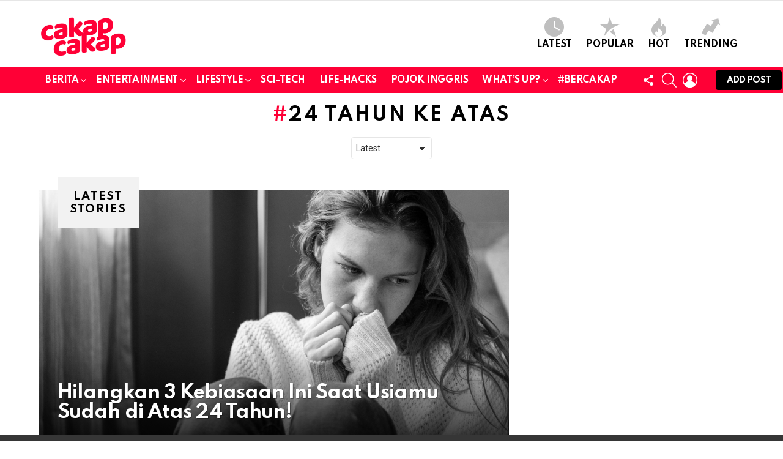

--- FILE ---
content_type: text/html; charset=UTF-8
request_url: https://www.cakapcakap.com/kabar/24-tahun-ke-atas/
body_size: 21903
content:
<!DOCTYPE html>
<!--[if IE 8]>
<html class="no-js g1-off-outside lt-ie10 lt-ie9" id="ie8" dir="ltr" lang="en-US" prefix="og: https://ogp.me/ns#"><![endif]-->
<!--[if IE 9]>
<html class="no-js g1-off-outside lt-ie10" id="ie9" dir="ltr" lang="en-US" prefix="og: https://ogp.me/ns#"><![endif]-->
<!--[if !IE]><!-->
<html class="no-js g1-off-outside" dir="ltr" lang="en-US" prefix="og: https://ogp.me/ns#"><!--<![endif]-->
<head>
	<meta charset="UTF-8"/>
	<link rel="profile" href="https://gmpg.org/xfn/11"/>
	<link rel="pingback" href="https://www.cakapcakap.com/xmlrpc.php"/>

		<style>img:is([sizes="auto" i], [sizes^="auto," i]) { contain-intrinsic-size: 3000px 1500px }</style>
	
		<!-- All in One SEO 4.9.0 - aioseo.com -->
	<meta name="robots" content="max-image-preview:large" />
	<link rel="canonical" href="https://www.cakapcakap.com/kabar/24-tahun-ke-atas/" />
	<meta name="generator" content="All in One SEO (AIOSEO) 4.9.0" />
		<script type="application/ld+json" class="aioseo-schema">
			{"@context":"https:\/\/schema.org","@graph":[{"@type":"BreadcrumbList","@id":"https:\/\/www.cakapcakap.com\/kabar\/24-tahun-ke-atas\/#breadcrumblist","itemListElement":[{"@type":"ListItem","@id":"https:\/\/www.cakapcakap.com#listItem","position":1,"name":"Home","item":"https:\/\/www.cakapcakap.com","nextItem":{"@type":"ListItem","@id":"https:\/\/www.cakapcakap.com\/kabar\/24-tahun-ke-atas\/#listItem","name":"24 tahun ke atas"}},{"@type":"ListItem","@id":"https:\/\/www.cakapcakap.com\/kabar\/24-tahun-ke-atas\/#listItem","position":2,"name":"24 tahun ke atas","previousItem":{"@type":"ListItem","@id":"https:\/\/www.cakapcakap.com#listItem","name":"Home"}}]},{"@type":"CollectionPage","@id":"https:\/\/www.cakapcakap.com\/kabar\/24-tahun-ke-atas\/#collectionpage","url":"https:\/\/www.cakapcakap.com\/kabar\/24-tahun-ke-atas\/","name":"24 tahun ke atas | CakapCakap","inLanguage":"en-US","isPartOf":{"@id":"https:\/\/www.cakapcakap.com\/#website"},"breadcrumb":{"@id":"https:\/\/www.cakapcakap.com\/kabar\/24-tahun-ke-atas\/#breadcrumblist"}},{"@type":"Organization","@id":"https:\/\/www.cakapcakap.com\/#organization","name":"CakapCakap","description":"EDUCATING - ENTERTAINING - ENGAGING","url":"https:\/\/www.cakapcakap.com\/"},{"@type":"WebSite","@id":"https:\/\/www.cakapcakap.com\/#website","url":"https:\/\/www.cakapcakap.com\/","name":"CakapCakap","description":"EDUCATING - ENTERTAINING - ENGAGING","inLanguage":"en-US","publisher":{"@id":"https:\/\/www.cakapcakap.com\/#organization"}}]}
		</script>
		<!-- All in One SEO -->


<meta name="viewport" content="initial-scale=1.0, minimum-scale=1.0, height=device-height, width=device-width" />

	<!-- This site is optimized with the Yoast SEO plugin v26.3 - https://yoast.com/wordpress/plugins/seo/ -->
	<title>24 tahun ke atas | CakapCakap</title>
	<link rel="canonical" href="https://www.cakapcakap.com/kabar/24-tahun-ke-atas/" />
	<meta property="og:locale" content="en_US" />
	<meta property="og:type" content="article" />
	<meta property="og:title" content="24 tahun ke atas Archives - CakapCakap" />
	<meta property="og:url" content="https://www.cakapcakap.com/kabar/24-tahun-ke-atas/" />
	<meta property="og:site_name" content="CakapCakap" />
	<meta name="twitter:card" content="summary_large_image" />
	<meta name="twitter:site" content="@cakapcakapid" />
	<script type="application/ld+json" class="yoast-schema-graph">{"@context":"https://schema.org","@graph":[{"@type":"CollectionPage","@id":"https://www.cakapcakap.com/kabar/24-tahun-ke-atas/","url":"https://www.cakapcakap.com/kabar/24-tahun-ke-atas/","name":"24 tahun ke atas Archives - CakapCakap","isPartOf":{"@id":"https://www.cakapcakap.com/#website"},"breadcrumb":{"@id":"https://www.cakapcakap.com/kabar/24-tahun-ke-atas/#breadcrumb"},"inLanguage":"en-US"},{"@type":"BreadcrumbList","@id":"https://www.cakapcakap.com/kabar/24-tahun-ke-atas/#breadcrumb","itemListElement":[{"@type":"ListItem","position":1,"name":"Home","item":"https://www.cakapcakap.com/"},{"@type":"ListItem","position":2,"name":"24 tahun ke atas"}]},{"@type":"WebSite","@id":"https://www.cakapcakap.com/#website","url":"https://www.cakapcakap.com/","name":"CakapCakap","description":"EDUCATING - ENTERTAINING - ENGAGING","potentialAction":[{"@type":"SearchAction","target":{"@type":"EntryPoint","urlTemplate":"https://www.cakapcakap.com/?s={search_term_string}"},"query-input":{"@type":"PropertyValueSpecification","valueRequired":true,"valueName":"search_term_string"}}],"inLanguage":"en-US"}]}</script>
	<!-- / Yoast SEO plugin. -->


<link rel='dns-prefetch' href='//static.addtoany.com' />
<link rel='dns-prefetch' href='//fonts.googleapis.com' />
<link rel='preconnect' href='https://fonts.gstatic.com' />
<link rel="alternate" type="application/rss+xml" title="CakapCakap &raquo; Feed" href="https://www.cakapcakap.com/feed/" />
<link rel="alternate" type="application/rss+xml" title="CakapCakap &raquo; Comments Feed" href="https://www.cakapcakap.com/comments/feed/" />
<script type="3b153e96fb93a41f1654bd87-text/javascript" id="wpp-js" src="https://www.cakapcakap.com/wp-content/plugins/wordpress-popular-posts/assets/js/wpp.js?ver=7.3.6" data-sampling="0" data-sampling-rate="100" data-api-url="https://www.cakapcakap.com/wp-json/wordpress-popular-posts" data-post-id="0" data-token="aa409efdf4" data-lang="0" data-debug="0"></script>
<link rel="alternate" type="application/rss+xml" title="CakapCakap &raquo; 24 tahun ke atas Tag Feed" href="https://www.cakapcakap.com/kabar/24-tahun-ke-atas/feed/" />
<script type="3b153e96fb93a41f1654bd87-text/javascript">
/* <![CDATA[ */
window._wpemojiSettings = {"baseUrl":"https:\/\/s.w.org\/images\/core\/emoji\/16.0.1\/72x72\/","ext":".png","svgUrl":"https:\/\/s.w.org\/images\/core\/emoji\/16.0.1\/svg\/","svgExt":".svg","source":{"concatemoji":"https:\/\/www.cakapcakap.com\/wp-includes\/js\/wp-emoji-release.min.js?ver=6.8.3"}};
/*! This file is auto-generated */
!function(s,n){var o,i,e;function c(e){try{var t={supportTests:e,timestamp:(new Date).valueOf()};sessionStorage.setItem(o,JSON.stringify(t))}catch(e){}}function p(e,t,n){e.clearRect(0,0,e.canvas.width,e.canvas.height),e.fillText(t,0,0);var t=new Uint32Array(e.getImageData(0,0,e.canvas.width,e.canvas.height).data),a=(e.clearRect(0,0,e.canvas.width,e.canvas.height),e.fillText(n,0,0),new Uint32Array(e.getImageData(0,0,e.canvas.width,e.canvas.height).data));return t.every(function(e,t){return e===a[t]})}function u(e,t){e.clearRect(0,0,e.canvas.width,e.canvas.height),e.fillText(t,0,0);for(var n=e.getImageData(16,16,1,1),a=0;a<n.data.length;a++)if(0!==n.data[a])return!1;return!0}function f(e,t,n,a){switch(t){case"flag":return n(e,"\ud83c\udff3\ufe0f\u200d\u26a7\ufe0f","\ud83c\udff3\ufe0f\u200b\u26a7\ufe0f")?!1:!n(e,"\ud83c\udde8\ud83c\uddf6","\ud83c\udde8\u200b\ud83c\uddf6")&&!n(e,"\ud83c\udff4\udb40\udc67\udb40\udc62\udb40\udc65\udb40\udc6e\udb40\udc67\udb40\udc7f","\ud83c\udff4\u200b\udb40\udc67\u200b\udb40\udc62\u200b\udb40\udc65\u200b\udb40\udc6e\u200b\udb40\udc67\u200b\udb40\udc7f");case"emoji":return!a(e,"\ud83e\udedf")}return!1}function g(e,t,n,a){var r="undefined"!=typeof WorkerGlobalScope&&self instanceof WorkerGlobalScope?new OffscreenCanvas(300,150):s.createElement("canvas"),o=r.getContext("2d",{willReadFrequently:!0}),i=(o.textBaseline="top",o.font="600 32px Arial",{});return e.forEach(function(e){i[e]=t(o,e,n,a)}),i}function t(e){var t=s.createElement("script");t.src=e,t.defer=!0,s.head.appendChild(t)}"undefined"!=typeof Promise&&(o="wpEmojiSettingsSupports",i=["flag","emoji"],n.supports={everything:!0,everythingExceptFlag:!0},e=new Promise(function(e){s.addEventListener("DOMContentLoaded",e,{once:!0})}),new Promise(function(t){var n=function(){try{var e=JSON.parse(sessionStorage.getItem(o));if("object"==typeof e&&"number"==typeof e.timestamp&&(new Date).valueOf()<e.timestamp+604800&&"object"==typeof e.supportTests)return e.supportTests}catch(e){}return null}();if(!n){if("undefined"!=typeof Worker&&"undefined"!=typeof OffscreenCanvas&&"undefined"!=typeof URL&&URL.createObjectURL&&"undefined"!=typeof Blob)try{var e="postMessage("+g.toString()+"("+[JSON.stringify(i),f.toString(),p.toString(),u.toString()].join(",")+"));",a=new Blob([e],{type:"text/javascript"}),r=new Worker(URL.createObjectURL(a),{name:"wpTestEmojiSupports"});return void(r.onmessage=function(e){c(n=e.data),r.terminate(),t(n)})}catch(e){}c(n=g(i,f,p,u))}t(n)}).then(function(e){for(var t in e)n.supports[t]=e[t],n.supports.everything=n.supports.everything&&n.supports[t],"flag"!==t&&(n.supports.everythingExceptFlag=n.supports.everythingExceptFlag&&n.supports[t]);n.supports.everythingExceptFlag=n.supports.everythingExceptFlag&&!n.supports.flag,n.DOMReady=!1,n.readyCallback=function(){n.DOMReady=!0}}).then(function(){return e}).then(function(){var e;n.supports.everything||(n.readyCallback(),(e=n.source||{}).concatemoji?t(e.concatemoji):e.wpemoji&&e.twemoji&&(t(e.twemoji),t(e.wpemoji)))}))}((window,document),window._wpemojiSettings);
/* ]]> */
</script>
<style id='wp-emoji-styles-inline-css' type='text/css'>

	img.wp-smiley, img.emoji {
		display: inline !important;
		border: none !important;
		box-shadow: none !important;
		height: 1em !important;
		width: 1em !important;
		margin: 0 0.07em !important;
		vertical-align: -0.1em !important;
		background: none !important;
		padding: 0 !important;
	}
</style>
<style id='classic-theme-styles-inline-css' type='text/css'>
/*! This file is auto-generated */
.wp-block-button__link{color:#fff;background-color:#32373c;border-radius:9999px;box-shadow:none;text-decoration:none;padding:calc(.667em + 2px) calc(1.333em + 2px);font-size:1.125em}.wp-block-file__button{background:#32373c;color:#fff;text-decoration:none}
</style>
<link rel='stylesheet' id='aioseo/css/src/vue/standalone/blocks/table-of-contents/global.scss-css' href='https://www.cakapcakap.com/wp-content/plugins/all-in-one-seo-pack/dist/Lite/assets/css/table-of-contents/global.e90f6d47.css?ver=4.9.0' type='text/css' media='all' />
<style id='global-styles-inline-css' type='text/css'>
:root{--wp--preset--aspect-ratio--square: 1;--wp--preset--aspect-ratio--4-3: 4/3;--wp--preset--aspect-ratio--3-4: 3/4;--wp--preset--aspect-ratio--3-2: 3/2;--wp--preset--aspect-ratio--2-3: 2/3;--wp--preset--aspect-ratio--16-9: 16/9;--wp--preset--aspect-ratio--9-16: 9/16;--wp--preset--color--black: #000000;--wp--preset--color--cyan-bluish-gray: #abb8c3;--wp--preset--color--white: #ffffff;--wp--preset--color--pale-pink: #f78da7;--wp--preset--color--vivid-red: #cf2e2e;--wp--preset--color--luminous-vivid-orange: #ff6900;--wp--preset--color--luminous-vivid-amber: #fcb900;--wp--preset--color--light-green-cyan: #7bdcb5;--wp--preset--color--vivid-green-cyan: #00d084;--wp--preset--color--pale-cyan-blue: #8ed1fc;--wp--preset--color--vivid-cyan-blue: #0693e3;--wp--preset--color--vivid-purple: #9b51e0;--wp--preset--gradient--vivid-cyan-blue-to-vivid-purple: linear-gradient(135deg,rgba(6,147,227,1) 0%,rgb(155,81,224) 100%);--wp--preset--gradient--light-green-cyan-to-vivid-green-cyan: linear-gradient(135deg,rgb(122,220,180) 0%,rgb(0,208,130) 100%);--wp--preset--gradient--luminous-vivid-amber-to-luminous-vivid-orange: linear-gradient(135deg,rgba(252,185,0,1) 0%,rgba(255,105,0,1) 100%);--wp--preset--gradient--luminous-vivid-orange-to-vivid-red: linear-gradient(135deg,rgba(255,105,0,1) 0%,rgb(207,46,46) 100%);--wp--preset--gradient--very-light-gray-to-cyan-bluish-gray: linear-gradient(135deg,rgb(238,238,238) 0%,rgb(169,184,195) 100%);--wp--preset--gradient--cool-to-warm-spectrum: linear-gradient(135deg,rgb(74,234,220) 0%,rgb(151,120,209) 20%,rgb(207,42,186) 40%,rgb(238,44,130) 60%,rgb(251,105,98) 80%,rgb(254,248,76) 100%);--wp--preset--gradient--blush-light-purple: linear-gradient(135deg,rgb(255,206,236) 0%,rgb(152,150,240) 100%);--wp--preset--gradient--blush-bordeaux: linear-gradient(135deg,rgb(254,205,165) 0%,rgb(254,45,45) 50%,rgb(107,0,62) 100%);--wp--preset--gradient--luminous-dusk: linear-gradient(135deg,rgb(255,203,112) 0%,rgb(199,81,192) 50%,rgb(65,88,208) 100%);--wp--preset--gradient--pale-ocean: linear-gradient(135deg,rgb(255,245,203) 0%,rgb(182,227,212) 50%,rgb(51,167,181) 100%);--wp--preset--gradient--electric-grass: linear-gradient(135deg,rgb(202,248,128) 0%,rgb(113,206,126) 100%);--wp--preset--gradient--midnight: linear-gradient(135deg,rgb(2,3,129) 0%,rgb(40,116,252) 100%);--wp--preset--font-size--small: 13px;--wp--preset--font-size--medium: 20px;--wp--preset--font-size--large: 36px;--wp--preset--font-size--x-large: 42px;--wp--preset--spacing--20: 0.44rem;--wp--preset--spacing--30: 0.67rem;--wp--preset--spacing--40: 1rem;--wp--preset--spacing--50: 1.5rem;--wp--preset--spacing--60: 2.25rem;--wp--preset--spacing--70: 3.38rem;--wp--preset--spacing--80: 5.06rem;--wp--preset--shadow--natural: 6px 6px 9px rgba(0, 0, 0, 0.2);--wp--preset--shadow--deep: 12px 12px 50px rgba(0, 0, 0, 0.4);--wp--preset--shadow--sharp: 6px 6px 0px rgba(0, 0, 0, 0.2);--wp--preset--shadow--outlined: 6px 6px 0px -3px rgba(255, 255, 255, 1), 6px 6px rgba(0, 0, 0, 1);--wp--preset--shadow--crisp: 6px 6px 0px rgba(0, 0, 0, 1);}:where(.is-layout-flex){gap: 0.5em;}:where(.is-layout-grid){gap: 0.5em;}body .is-layout-flex{display: flex;}.is-layout-flex{flex-wrap: wrap;align-items: center;}.is-layout-flex > :is(*, div){margin: 0;}body .is-layout-grid{display: grid;}.is-layout-grid > :is(*, div){margin: 0;}:where(.wp-block-columns.is-layout-flex){gap: 2em;}:where(.wp-block-columns.is-layout-grid){gap: 2em;}:where(.wp-block-post-template.is-layout-flex){gap: 1.25em;}:where(.wp-block-post-template.is-layout-grid){gap: 1.25em;}.has-black-color{color: var(--wp--preset--color--black) !important;}.has-cyan-bluish-gray-color{color: var(--wp--preset--color--cyan-bluish-gray) !important;}.has-white-color{color: var(--wp--preset--color--white) !important;}.has-pale-pink-color{color: var(--wp--preset--color--pale-pink) !important;}.has-vivid-red-color{color: var(--wp--preset--color--vivid-red) !important;}.has-luminous-vivid-orange-color{color: var(--wp--preset--color--luminous-vivid-orange) !important;}.has-luminous-vivid-amber-color{color: var(--wp--preset--color--luminous-vivid-amber) !important;}.has-light-green-cyan-color{color: var(--wp--preset--color--light-green-cyan) !important;}.has-vivid-green-cyan-color{color: var(--wp--preset--color--vivid-green-cyan) !important;}.has-pale-cyan-blue-color{color: var(--wp--preset--color--pale-cyan-blue) !important;}.has-vivid-cyan-blue-color{color: var(--wp--preset--color--vivid-cyan-blue) !important;}.has-vivid-purple-color{color: var(--wp--preset--color--vivid-purple) !important;}.has-black-background-color{background-color: var(--wp--preset--color--black) !important;}.has-cyan-bluish-gray-background-color{background-color: var(--wp--preset--color--cyan-bluish-gray) !important;}.has-white-background-color{background-color: var(--wp--preset--color--white) !important;}.has-pale-pink-background-color{background-color: var(--wp--preset--color--pale-pink) !important;}.has-vivid-red-background-color{background-color: var(--wp--preset--color--vivid-red) !important;}.has-luminous-vivid-orange-background-color{background-color: var(--wp--preset--color--luminous-vivid-orange) !important;}.has-luminous-vivid-amber-background-color{background-color: var(--wp--preset--color--luminous-vivid-amber) !important;}.has-light-green-cyan-background-color{background-color: var(--wp--preset--color--light-green-cyan) !important;}.has-vivid-green-cyan-background-color{background-color: var(--wp--preset--color--vivid-green-cyan) !important;}.has-pale-cyan-blue-background-color{background-color: var(--wp--preset--color--pale-cyan-blue) !important;}.has-vivid-cyan-blue-background-color{background-color: var(--wp--preset--color--vivid-cyan-blue) !important;}.has-vivid-purple-background-color{background-color: var(--wp--preset--color--vivid-purple) !important;}.has-black-border-color{border-color: var(--wp--preset--color--black) !important;}.has-cyan-bluish-gray-border-color{border-color: var(--wp--preset--color--cyan-bluish-gray) !important;}.has-white-border-color{border-color: var(--wp--preset--color--white) !important;}.has-pale-pink-border-color{border-color: var(--wp--preset--color--pale-pink) !important;}.has-vivid-red-border-color{border-color: var(--wp--preset--color--vivid-red) !important;}.has-luminous-vivid-orange-border-color{border-color: var(--wp--preset--color--luminous-vivid-orange) !important;}.has-luminous-vivid-amber-border-color{border-color: var(--wp--preset--color--luminous-vivid-amber) !important;}.has-light-green-cyan-border-color{border-color: var(--wp--preset--color--light-green-cyan) !important;}.has-vivid-green-cyan-border-color{border-color: var(--wp--preset--color--vivid-green-cyan) !important;}.has-pale-cyan-blue-border-color{border-color: var(--wp--preset--color--pale-cyan-blue) !important;}.has-vivid-cyan-blue-border-color{border-color: var(--wp--preset--color--vivid-cyan-blue) !important;}.has-vivid-purple-border-color{border-color: var(--wp--preset--color--vivid-purple) !important;}.has-vivid-cyan-blue-to-vivid-purple-gradient-background{background: var(--wp--preset--gradient--vivid-cyan-blue-to-vivid-purple) !important;}.has-light-green-cyan-to-vivid-green-cyan-gradient-background{background: var(--wp--preset--gradient--light-green-cyan-to-vivid-green-cyan) !important;}.has-luminous-vivid-amber-to-luminous-vivid-orange-gradient-background{background: var(--wp--preset--gradient--luminous-vivid-amber-to-luminous-vivid-orange) !important;}.has-luminous-vivid-orange-to-vivid-red-gradient-background{background: var(--wp--preset--gradient--luminous-vivid-orange-to-vivid-red) !important;}.has-very-light-gray-to-cyan-bluish-gray-gradient-background{background: var(--wp--preset--gradient--very-light-gray-to-cyan-bluish-gray) !important;}.has-cool-to-warm-spectrum-gradient-background{background: var(--wp--preset--gradient--cool-to-warm-spectrum) !important;}.has-blush-light-purple-gradient-background{background: var(--wp--preset--gradient--blush-light-purple) !important;}.has-blush-bordeaux-gradient-background{background: var(--wp--preset--gradient--blush-bordeaux) !important;}.has-luminous-dusk-gradient-background{background: var(--wp--preset--gradient--luminous-dusk) !important;}.has-pale-ocean-gradient-background{background: var(--wp--preset--gradient--pale-ocean) !important;}.has-electric-grass-gradient-background{background: var(--wp--preset--gradient--electric-grass) !important;}.has-midnight-gradient-background{background: var(--wp--preset--gradient--midnight) !important;}.has-small-font-size{font-size: var(--wp--preset--font-size--small) !important;}.has-medium-font-size{font-size: var(--wp--preset--font-size--medium) !important;}.has-large-font-size{font-size: var(--wp--preset--font-size--large) !important;}.has-x-large-font-size{font-size: var(--wp--preset--font-size--x-large) !important;}
:where(.wp-block-post-template.is-layout-flex){gap: 1.25em;}:where(.wp-block-post-template.is-layout-grid){gap: 1.25em;}
:where(.wp-block-columns.is-layout-flex){gap: 2em;}:where(.wp-block-columns.is-layout-grid){gap: 2em;}
:root :where(.wp-block-pullquote){font-size: 1.5em;line-height: 1.6;}
</style>
<link rel='stylesheet' id='formcraft-common-css' href='https://www.cakapcakap.com/wp-content/plugins/formcraft3/dist/formcraft-common.css?ver=3.9.10' type='text/css' media='all' />
<link rel='stylesheet' id='formcraft-form-css' href='https://www.cakapcakap.com/wp-content/plugins/formcraft3/dist/form.css?ver=3.9.10' type='text/css' media='all' />
<link rel='stylesheet' id='mace-lazy-load-youtube-css' href='https://www.cakapcakap.com/wp-content/plugins/media-ace/includes/lazy-load/assets/css/youtube.min.css?ver=1.4.13' type='text/css' media='all' />
<link rel='stylesheet' id='mace-gallery-css' href='https://www.cakapcakap.com/wp-content/plugins/media-ace/includes/gallery/css/gallery.min.css?ver=6.8.3' type='text/css' media='all' />
<link rel='stylesheet' id='jquery-magnific-popup-css' href='https://www.cakapcakap.com/wp-content/plugins/snax/assets/js/jquery.magnific-popup/magnific-popup.css?ver=6.8.3' type='text/css' media='all' />
<link rel='stylesheet' id='snax-css' href='https://www.cakapcakap.com/wp-content/plugins/snax/css/snax.min.css?ver=1.94' type='text/css' media='all' />
<link rel='stylesheet' id='wyr-main-css' href='https://www.cakapcakap.com/wp-content/plugins/whats-your-reaction/css/main.min.css?ver=1.3.20' type='text/css' media='all' />
<link rel='stylesheet' id='wordpress-popular-posts-css-css' href='https://www.cakapcakap.com/wp-content/plugins/wordpress-popular-posts/assets/css/wpp.css?ver=7.3.6' type='text/css' media='all' />
<link rel='stylesheet' id='g1-main-css' href='https://www.cakapcakap.com/wp-content/themes/bimber/css/9.2.5/styles/original-2018/all-light.min.css?ver=9.2.5' type='text/css' media='all' />
<link rel='stylesheet' id='bimber-google-fonts-css' href='//fonts.googleapis.com/css?family=Roboto%3A400%2C300%2C500%2C600%2C700%2C900%7CSpartan%3A400%2C300%2C600%2C700%2C800&#038;subset=latin%2Clatin-ext&#038;display=swap&#038;ver=9.2.5' type='text/css' media='all' />
<link rel='stylesheet' id='bimber-dynamic-style-css' href='https://www.cakapcakap.com/wp-content/uploads/dynamic-style-1763706045.css' type='text/css' media='all' />
<link rel='stylesheet' id='bimber-style-css' href='https://www.cakapcakap.com/wp-content/themes/bimber-child-theme/style.css?ver=6.8.3' type='text/css' media='all' />
<link rel='stylesheet' id='addtoany-css' href='https://www.cakapcakap.com/wp-content/plugins/add-to-any/addtoany.min.css?ver=1.16' type='text/css' media='all' />
<style id='addtoany-inline-css' type='text/css'>
@media screen and (max-width:980px){
.a2a_floating_style.a2a_vertical_style{display:none;}
}
</style>
<link rel='stylesheet' id='bimber-snax-extra-css' href='https://www.cakapcakap.com/wp-content/themes/bimber/css/9.2.5/styles/original-2018/snax-extra-light.min.css?ver=9.2.5' type='text/css' media='all' />
<link rel='stylesheet' id='bimber-vc-css' href='https://www.cakapcakap.com/wp-content/themes/bimber/css/9.2.5/styles/original-2018/vc-light.min.css?ver=9.2.5' type='text/css' media='all' />
<link rel='stylesheet' id='bimber-mashshare-css' href='https://www.cakapcakap.com/wp-content/themes/bimber/css/9.2.5/styles/original-2018/mashshare-light.min.css?ver=9.2.5' type='text/css' media='all' />
<script type="3b153e96fb93a41f1654bd87-text/javascript" id="addtoany-core-js-before">
/* <![CDATA[ */
window.a2a_config=window.a2a_config||{};a2a_config.callbacks=[];a2a_config.overlays=[];a2a_config.templates={};
a2a_config.callbacks.push({ready: function(){var d=document;function a(){var c,e=d.createElement("div");e.innerHTML="<div class=\"a2a_kit a2a_kit_size_32 a2a_floating_style a2a_vertical_style\" style=\"margin-left:-64px;top:100px;background-color:transparent;\"><a class=\"a2a_button_facebook\"><\/a><a class=\"a2a_button_twitter\"><\/a><a class=\"a2a_button_whatsapp\"><\/a><a class=\"a2a_button_line\"><\/a><a class=\"a2a_button_email\"><\/a><a class=\"a2a_dd addtoany_share_save addtoany_share\" href=\"https:\/\/www.addtoany.com\/share\"><\/a><\/div>";c=d.querySelector("main, [role=\"main\"], article, .status-publish");if(c)c.appendChild(e.firstChild);a2a.init("page");}if("loading"!==d.readyState)a();else d.addEventListener("DOMContentLoaded",a,false);}});
/* ]]> */
</script>
<script type="3b153e96fb93a41f1654bd87-text/javascript" defer src="https://static.addtoany.com/menu/page.js" id="addtoany-core-js"></script>
<script type="3b153e96fb93a41f1654bd87-text/javascript" src="https://www.cakapcakap.com/wp-includes/js/jquery/jquery.min.js?ver=3.7.1" id="jquery-core-js"></script>
<script type="3b153e96fb93a41f1654bd87-text/javascript" src="https://www.cakapcakap.com/wp-includes/js/jquery/jquery-migrate.min.js?ver=3.4.1" id="jquery-migrate-js"></script>
<script type="3b153e96fb93a41f1654bd87-text/javascript" defer src="https://www.cakapcakap.com/wp-content/plugins/add-to-any/addtoany.min.js?ver=1.1" id="addtoany-jquery-js"></script>
<script type="3b153e96fb93a41f1654bd87-text/javascript" src="https://www.cakapcakap.com/wp-content/themes/bimber/js/modernizr/modernizr-custom.min.js?ver=3.3.0" id="modernizr-js"></script>
<script type="3b153e96fb93a41f1654bd87-text/javascript"></script><link rel="https://api.w.org/" href="https://www.cakapcakap.com/wp-json/" /><link rel="alternate" title="JSON" type="application/json" href="https://www.cakapcakap.com/wp-json/wp/v2/tags/27914" /><link rel="EditURI" type="application/rsd+xml" title="RSD" href="https://www.cakapcakap.com/xmlrpc.php?rsd" />
			<meta property="fb:pages" content="382702825520129" />
			<style type="text/css">
.feedzy-rss-link-icon:after {
	content: url("https://www.cakapcakap.com/wp-content/plugins/feedzy-rss-feeds/img/external-link.png");
	margin-left: 3px;
}
</style>
		<link rel="preload" href="https://www.cakapcakap.com/wp-content/plugins/g1-socials/css/iconfont/fonts/g1-socials.woff" as="font" type="font/woff" crossorigin="anonymous">	<style>
		.lazyload, .lazyloading {
			opacity: 0;
		}
		.lazyloaded {
			opacity: 1;
		}
		.lazyload,
		.lazyloading,
		.lazyloaded {
			transition: opacity 0.175s ease-in-out;
		}

		iframe.lazyloading {
			opacity: 1;
			transition: opacity 0.375s ease-in-out;
			background: #f2f2f2 no-repeat center;
		}
		iframe.lazyloaded {
			opacity: 1;
		}
	</style>
	<link rel="preload" href="https://www.cakapcakap.com/wp-content/plugins/snax/css/snaxicon/fonts/snaxicon.woff" as="font" type="font/woff" crossorigin="anonymous"><script type="3b153e96fb93a41f1654bd87-text/javascript" src="//www.cakapcakap.com/?wordfence_syncAttackData=1769605827.0043" async></script>            <style id="wpp-loading-animation-styles">@-webkit-keyframes bgslide{from{background-position-x:0}to{background-position-x:-200%}}@keyframes bgslide{from{background-position-x:0}to{background-position-x:-200%}}.wpp-widget-block-placeholder,.wpp-shortcode-placeholder{margin:0 auto;width:60px;height:3px;background:#dd3737;background:linear-gradient(90deg,#dd3737 0%,#571313 10%,#dd3737 100%);background-size:200% auto;border-radius:3px;-webkit-animation:bgslide 1s infinite linear;animation:bgslide 1s infinite linear}</style>
            	<style>
	@font-face {
		font-family: "bimber";
							src:url("https://www.cakapcakap.com/wp-content/themes/bimber/css/9.2.5/bimber/fonts/bimber.eot");
			src:url("https://www.cakapcakap.com/wp-content/themes/bimber/css/9.2.5/bimber/fonts/bimber.eot?#iefix") format("embedded-opentype"),
			url("https://www.cakapcakap.com/wp-content/themes/bimber/css/9.2.5/bimber/fonts/bimber.woff") format("woff"),
			url("https://www.cakapcakap.com/wp-content/themes/bimber/css/9.2.5/bimber/fonts/bimber.ttf") format("truetype"),
			url("https://www.cakapcakap.com/wp-content/themes/bimber/css/9.2.5/bimber/fonts/bimber.svg#bimber") format("svg");
				font-weight: normal;
		font-style: normal;
		font-display: block;
	}
	</style>
	<script id="mcjs" type="3b153e96fb93a41f1654bd87-text/javascript">!function(c,h,i,m,p){m=c.createElement(h),p=c.getElementsByTagName(h)[0],m.async=1,m.src=i,p.parentNode.insertBefore(m,p)}(document,"script","https://chimpstatic.com/mcjs-connected/js/users/ba5fd9308dfae289b4452eae3/43776033e0667dc9ce88b3875.js");</script><meta name="generator" content="Powered by WPBakery Page Builder - drag and drop page builder for WordPress."/>
<link rel="icon" href="https://www.cakapcakap.com/wp-content/uploads/2019/06/cropped-cakapcakap-favicon-32x32.png" sizes="32x32" />
<link rel="icon" href="https://www.cakapcakap.com/wp-content/uploads/2019/06/cropped-cakapcakap-favicon-192x192.png" sizes="192x192" />
<link rel="apple-touch-icon" href="https://www.cakapcakap.com/wp-content/uploads/2019/06/cropped-cakapcakap-favicon-180x180.png" />
<meta name="msapplication-TileImage" content="https://www.cakapcakap.com/wp-content/uploads/2019/06/cropped-cakapcakap-favicon-270x270.png" />
	<script type="3b153e96fb93a41f1654bd87-text/javascript">if("undefined"!=typeof localStorage){var nsfwItemId=document.getElementsByName("g1:nsfw-item-id");nsfwItemId=nsfwItemId.length>0?nsfwItemId[0].getAttribute("content"):"g1_nsfw_off",window.g1SwitchNSFW=function(e){e?(localStorage.setItem(nsfwItemId,1),document.documentElement.classList.add("g1-nsfw-off")):(localStorage.removeItem(nsfwItemId),document.documentElement.classList.remove("g1-nsfw-off"))};try{var nsfwmode=localStorage.getItem(nsfwItemId);window.g1SwitchNSFW(nsfwmode)}catch(e){}}</script>
			<style type="text/css" id="wp-custom-css">
			aside.wyr-reactions {
    display: none;
}		</style>
		<noscript><style> .wpb_animate_when_almost_visible { opacity: 1; }</style></noscript></head>

<body data-rsssl=1 class="archive tag tag-24-tahun-ke-atas tag-27914 wp-embed-responsive wp-theme-bimber wp-child-theme-bimber-child-theme snax-hoverable g1-layout-stretched g1-hoverable g1-has-mobile-logo g1-sidebar-normal wpb-js-composer js-comp-ver-7.9 vc_responsive" itemscope="" itemtype="http://schema.org/WebPage" >

<div class="g1-body-inner">

	<div id="page">
		

		

					<div class="g1-row g1-row-layout-page g1-hb-row g1-hb-row-normal g1-hb-row-a g1-hb-row-1 g1-hb-boxed g1-hb-sticky-off g1-hb-shadow-off">
			<div class="g1-row-inner">
				<div class="g1-column g1-dropable">
											<div class="g1-bin-1 g1-bin-grow-off">
							<div class="g1-bin g1-bin-align-left">
																	<!-- BEGIN .g1-secondary-nav -->
<!-- END .g1-secondary-nav -->
															</div>
						</div>
											<div class="g1-bin-2 g1-bin-grow-off">
							<div class="g1-bin g1-bin-align-center">
															</div>
						</div>
											<div class="g1-bin-3 g1-bin-grow-off">
							<div class="g1-bin g1-bin-align-right">
															</div>
						</div>
									</div>
			</div>
			<div class="g1-row-background"></div>
		</div>
			<div class="g1-row g1-row-layout-page g1-hb-row g1-hb-row-normal g1-hb-row-b g1-hb-row-2 g1-hb-boxed g1-hb-sticky-off g1-hb-shadow-off">
			<div class="g1-row-inner">
				<div class="g1-column g1-dropable">
											<div class="g1-bin-1 g1-bin-grow-on">
							<div class="g1-bin g1-bin-align-left">
																	<div class="g1-id g1-id-desktop">
			<p class="g1-mega g1-mega-1st site-title">
	
			<a class="g1-logo-wrapper"
			   href="https://www.cakapcakap.com/" rel="home">
									<picture class="g1-logo g1-logo-default">
						<source media="(min-width: 1025px)" srcset="https://www.cakapcakap.com/wp-content/uploads/2019/06/logo-png-300x167-1.png 2x,https://www.cakapcakap.com/wp-content/uploads/2019/06/logo-png-300x167-1.png 1x">
						<source media="(max-width: 1024px)" srcset="data:image/svg+xml,%3Csvg%20xmlns%3D%27http%3A%2F%2Fwww.w3.org%2F2000%2Fsvg%27%20viewBox%3D%270%200%20150%2069%27%2F%3E">
						<img
							src="https://www.cakapcakap.com/wp-content/uploads/2019/06/logo-png-300x167-1.png"
							width="150"
							height="69"
							alt="CakapCakap" />
					</picture>

											<picture class="g1-logo g1-logo-inverted">
							<source id="g1-logo-inverted-source" media="(min-width: 1025px)" srcset="data:image/svg+xml,%3Csvg%20xmlns%3D%27http%3A%2F%2Fwww.w3.org%2F2000%2Fsvg%27%20viewBox%3D%270%200%20150%2069%27%2F%3E" data-srcset="https://www.cakapcakap.com/wp-content/uploads/2019/06/logo-png-300x167-1.png 2x,https://www.cakapcakap.com/wp-content/uploads/2019/06/logo-png-300x167-1.png 1x">
							<source media="(max-width: 1024px)" srcset="data:image/svg+xml,%3Csvg%20xmlns%3D%27http%3A%2F%2Fwww.w3.org%2F2000%2Fsvg%27%20viewBox%3D%270%200%20150%2069%27%2F%3E">
							<img
								id="g1-logo-inverted-img"
								class="lazyload"
								src=""
								data-src="https://www.cakapcakap.com/wp-content/uploads/2019/06/logo-png-300x167-1.png"
								width="150"
								height="69"
								alt="" />
						</picture>
												</a>

			</p>
	
            <script type="3b153e96fb93a41f1654bd87-text/javascript">
            try {
                if ( localStorage.getItem(skinItemId ) ) {
                    var _g1;
                    _g1 = document.getElementById('g1-logo-inverted-img');
                    _g1.classList.remove('lazyload');
                    _g1.setAttribute('src', _g1.getAttribute('data-src') );

                    _g1 = document.getElementById('g1-logo-inverted-source');
                    _g1.setAttribute('srcset', _g1.getAttribute('data-srcset'));
                }
            } catch(e) {}
        </script>
    
	</div>															</div>
						</div>
											<div class="g1-bin-2 g1-bin-grow-off">
							<div class="g1-bin g1-bin-align-center">
															</div>
						</div>
											<div class="g1-bin-3 g1-bin-grow-off">
							<div class="g1-bin g1-bin-align-right">
																		<nav class="g1-quick-nav g1-quick-nav-short">
		<ul class="g1-quick-nav-menu">
															<li class="menu-item menu-item-type-g1-latest ">
						<a href="https://www.cakapcakap.com">
							<span class="entry-flag entry-flag-latest"></span>
							Latest						</a>
					</li>
													<li class="menu-item menu-item-type-g1-popular ">
						<a href="https://www.cakapcakap.com/popular/">
							<span class="entry-flag entry-flag-popular"></span>
							Popular						</a>
					</li>
													<li class="menu-item menu-item-type-g1-hot ">
						<a href="https://www.cakapcakap.com/hot/">
							<span class="entry-flag entry-flag-hot"></span>
							Hot						</a>
					</li>
													<li class="menu-item menu-item-type-g1-trending ">
						<a href="https://www.cakapcakap.com/trending/">
							<span class="entry-flag entry-flag-trending"></span>
							Trending						</a>
					</li>
									</ul>
	</nav>
															</div>
						</div>
									</div>
			</div>
			<div class="g1-row-background"></div>
		</div>
				<div class="g1-sticky-top-wrapper g1-hb-row-3">
				<div class="g1-row g1-row-layout-page g1-hb-row g1-hb-row-normal g1-hb-row-c g1-hb-row-3 g1-hb-boxed g1-hb-sticky-on g1-hb-shadow-off">
			<div class="g1-row-inner">
				<div class="g1-column g1-dropable">
											<div class="g1-bin-1 g1-bin-grow-off">
							<div class="g1-bin g1-bin-align-left">
																	<!-- BEGIN .g1-primary-nav -->
<nav id="g1-primary-nav" class="g1-primary-nav"><ul id="g1-primary-nav-menu" class="g1-primary-nav-menu g1-menu-h"><li id="menu-item-1180" class="menu-item menu-item-type-taxonomy menu-item-object-category menu-item-has-children menu-item-g1-standard menu-item-1180"><a href="https://www.cakapcakap.com/informasi/berita/">Berita</a>
<ul class="sub-menu">
	<li id="menu-item-1124" class="menu-item menu-item-type-taxonomy menu-item-object-category menu-item-1124"><a href="https://www.cakapcakap.com/informasi/berita/internasional/">INTERNASIONAL</a></li>
	<li id="menu-item-1128" class="menu-item menu-item-type-taxonomy menu-item-object-category menu-item-1128"><a href="https://www.cakapcakap.com/informasi/berita/nasional/">NASIONAL</a></li>
</ul>
</li>
<li id="menu-item-1123" class="menu-item menu-item-type-taxonomy menu-item-object-category menu-item-has-children menu-item-g1-standard menu-item-1123"><a href="https://www.cakapcakap.com/informasi/entertainment/">Entertainment</a>
<ul class="sub-menu">
	<li id="menu-item-49676" class="menu-item menu-item-type-taxonomy menu-item-object-category menu-item-49676"><a href="https://www.cakapcakap.com/informasi/entertainment/movie/">MOVIE</a></li>
	<li id="menu-item-49677" class="menu-item menu-item-type-taxonomy menu-item-object-category menu-item-49677"><a href="https://www.cakapcakap.com/informasi/entertainment/music/">MUSIC</a></li>
	<li id="menu-item-49675" class="menu-item menu-item-type-taxonomy menu-item-object-category menu-item-49675"><a href="https://www.cakapcakap.com/informasi/entertainment/fashion/">FASHION</a></li>
	<li id="menu-item-42294" class="menu-item menu-item-type-taxonomy menu-item-object-category menu-item-42294"><a href="https://www.cakapcakap.com/informasi/entertainment/kwave/">KWAVE</a></li>
</ul>
</li>
<li id="menu-item-1151" class="menu-item menu-item-type-taxonomy menu-item-object-category menu-item-has-children menu-item-g1-standard menu-item-1151"><a href="https://www.cakapcakap.com/informasi/lifestyle/">LIFESTYLE</a>
<ul class="sub-menu">
	<li id="menu-item-97948" class="menu-item menu-item-type-custom menu-item-object-custom menu-item-97948"><a href="/informasi/lifestyle/relationship/">RELATIONSHIP</a></li>
	<li id="menu-item-1127" class="menu-item menu-item-type-taxonomy menu-item-object-category menu-item-1127"><a href="https://www.cakapcakap.com/informasi/lifestyle/kuliner/">KULINER</a></li>
	<li id="menu-item-1125" class="menu-item menu-item-type-taxonomy menu-item-object-category menu-item-1125"><a href="https://www.cakapcakap.com/informasi/lifestyle/kesehatan/">KESEHATAN</a></li>
	<li id="menu-item-1129" class="menu-item menu-item-type-taxonomy menu-item-object-category menu-item-1129"><a href="https://www.cakapcakap.com/informasi/lifestyle/olahraga/">OLAHRAGA</a></li>
	<li id="menu-item-1539" class="menu-item menu-item-type-taxonomy menu-item-object-category menu-item-1539"><a href="https://www.cakapcakap.com/informasi/lifestyle/otomotif/">OTOMOTIF</a></li>
	<li id="menu-item-1152" class="menu-item menu-item-type-taxonomy menu-item-object-category menu-item-1152"><a href="https://www.cakapcakap.com/informasi/lifestyle/wisata/">WISATA</a></li>
</ul>
</li>
<li id="menu-item-1132" class="menu-item menu-item-type-taxonomy menu-item-object-category menu-item-g1-standard menu-item-1132"><a href="https://www.cakapcakap.com/informasi/sci-tech/">SCI-TECH</a></li>
<li id="menu-item-1130" class="menu-item menu-item-type-taxonomy menu-item-object-category menu-item-g1-standard menu-item-1130"><a href="https://www.cakapcakap.com/informasi/life-hacks/">Life-Hacks</a></li>
<li id="menu-item-1131" class="menu-item menu-item-type-taxonomy menu-item-object-category menu-item-g1-standard menu-item-1131"><a href="https://www.cakapcakap.com/informasi/pojok-inggris/">POJOK INGGRIS</a></li>
<li id="menu-item-5872" class="menu-item menu-item-type-taxonomy menu-item-object-category menu-item-has-children menu-item-g1-standard menu-item-5872"><a href="https://www.cakapcakap.com/informasi/whats-up/">What&#8217;s Up?</a>
<ul class="sub-menu">
	<li id="menu-item-16188" class="menu-item menu-item-type-taxonomy menu-item-object-category menu-item-16188"><a href="https://www.cakapcakap.com/informasi/whats-up/events/">EVENTS</a></li>
	<li id="menu-item-16189" class="menu-item menu-item-type-taxonomy menu-item-object-category menu-item-16189"><a href="https://www.cakapcakap.com/informasi/whats-up/histori/">HISTORI</a></li>
	<li id="menu-item-13723" class="menu-item menu-item-type-taxonomy menu-item-object-category menu-item-13723"><a href="https://www.cakapcakap.com/informasi/whats-up/komunitas/">KOMUNITAS</a></li>
</ul>
</li>
<li id="menu-item-31056" class="menu-item menu-item-type-taxonomy menu-item-object-category menu-item-g1-standard menu-item-31056"><a href="https://www.cakapcakap.com/informasi/bercakap/">#BERCAKAP</a></li>
</ul></nav><!-- END .g1-primary-nav -->
															</div>
						</div>
											<div class="g1-bin-2 g1-bin-grow-off">
							<div class="g1-bin g1-bin-align-center">
															</div>
						</div>
											<div class="g1-bin-3 g1-bin-grow-off">
							<div class="g1-bin g1-bin-align-right">
																		<div class="g1-drop g1-drop-with-anim g1-drop-the-socials g1-drop-m g1-drop-icon ">
		<a class="g1-drop-toggle" href="#" title="Follow us">
			<span class="g1-drop-toggle-icon"></span><span class="g1-drop-toggle-text">Follow us</span>
			<span class="g1-drop-toggle-arrow"></span>
		</a>
		<div class="g1-drop-content">
			<ul id="g1-social-icons-1" class="g1-socials-items g1-socials-items-tpl-grid">
			<li class="g1-socials-item g1-socials-item-facebook">
	   <a class="g1-socials-item-link" href="https://www.facebook.com/cakapcakapid" target="_blank" rel="noopener">
		   <span class="g1-socials-item-icon g1-socials-item-icon-48 g1-socials-item-icon-text g1-socials-item-icon-facebook"></span>
		   <span class="g1-socials-item-tooltip">
			   <span class="g1-socials-item-tooltip-inner">facebook</span>
		   </span>
	   </a>
	</li>
			<li class="g1-socials-item g1-socials-item-twitter">
	   <a class="g1-socials-item-link" href="https://twitter.com/cakapcakapid" target="_blank" rel="noopener">
		   <span class="g1-socials-item-icon g1-socials-item-icon-48 g1-socials-item-icon-text g1-socials-item-icon-twitter"></span>
		   <span class="g1-socials-item-tooltip">
			   <span class="g1-socials-item-tooltip-inner">twitter</span>
		   </span>
	   </a>
	</li>
			<li class="g1-socials-item g1-socials-item-instagram">
	   <a class="g1-socials-item-link" href="https://www.instagram.com/cakapcakapidn/" target="_blank" rel="noopener">
		   <span class="g1-socials-item-icon g1-socials-item-icon-48 g1-socials-item-icon-text g1-socials-item-icon-instagram"></span>
		   <span class="g1-socials-item-tooltip">
			   <span class="g1-socials-item-tooltip-inner">instagram</span>
		   </span>
	   </a>
	</li>
			<li class="g1-socials-item g1-socials-item-linkedin">
	   <a class="g1-socials-item-link" href="https://www.linkedin.com/company/cakapcakap/" target="_blank" rel="noopener">
		   <span class="g1-socials-item-icon g1-socials-item-icon-48 g1-socials-item-icon-text g1-socials-item-icon-linkedin"></span>
		   <span class="g1-socials-item-tooltip">
			   <span class="g1-socials-item-tooltip-inner">linkedin</span>
		   </span>
	   </a>
	</li>
	</ul>
		</div>
	</div>
																		<div class="g1-drop g1-drop-with-anim g1-drop-before g1-drop-the-search  g1-drop-m g1-drop-icon ">
		<a class="g1-drop-toggle" href="https://www.cakapcakap.com/?s=">
			<span class="g1-drop-toggle-icon"></span><span class="g1-drop-toggle-text">Search</span>
			<span class="g1-drop-toggle-arrow"></span>
		</a>
		<div class="g1-drop-content">
			

<div role="search" class="search-form-wrapper">
	<form method="get"
	      class="g1-searchform-tpl-default g1-searchform-ajax search-form"
	      action="https://www.cakapcakap.com/">
		<label>
			<span class="screen-reader-text">Search for:</span>
			<input type="search" class="search-field"
			       placeholder="Search &hellip;"
			       value="" name="s"
			       title="Search for:" />
		</label>
		<button class="search-submit">Search</button>
	</form>

			<div class="g1-searches g1-searches-ajax"></div>
	</div>
		</div>
	</div>
																	<nav class="g1-drop g1-drop-with-anim g1-drop-before g1-drop-the-user  g1-drop-m g1-drop-icon ">


	<a class="g1-drop-toggle snax-login-required" href="https://www.cakapcakap.com/wp-login.php?snax_login_popup=on">
		<span class="g1-drop-toggle-icon"></span><span class="g1-drop-toggle-text">Login</span>
		<span class="g1-drop-toggle-arrow"></span>
	</a>

	
	<div class="g1-drop-content"><ul id="menu-usernav" class="sub-menu"><li id="menu-item-1213" class="bp-menu bp-snax_posts-nav menu-item menu-item-type-custom menu-item-object-custom menu-item-1213"><a href="https://www.cakapcakap.com/members/admin/snax_posts/">Posts</a></li>
<li id="menu-item-1214" class="bp-menu bp-snax_items-nav menu-item menu-item-type-custom menu-item-object-custom menu-item-1214"><a href="https://www.cakapcakap.com/members/admin/snax_items/">Submissions</a></li>
<li id="menu-item-1215" class="bp-menu bp-snax_votes-nav menu-item menu-item-type-custom menu-item-object-custom menu-item-1215"><a href="https://www.cakapcakap.com/members/admin/snax_votes/">Votes</a></li>
<li id="menu-item-1216" class="bp-menu bp-activity-nav menu-item menu-item-type-custom menu-item-object-custom menu-item-1216"><a href="https://www.cakapcakap.com/members/admin/activity/">Activity</a></li>
<li id="menu-item-1217" class="bp-menu bp-profile-nav menu-item menu-item-type-custom menu-item-object-custom menu-item-1217"><a href="https://www.cakapcakap.com/members/admin/profile/">Profile</a></li>
<li id="menu-item-1218" class="bp-menu bp-notifications-nav menu-item menu-item-type-custom menu-item-object-custom menu-item-1218"><a href="https://www.cakapcakap.com/members/admin/notifications/">Notifications</a></li>
<li id="menu-item-1219" class="bp-menu bp-settings-nav menu-item menu-item-type-custom menu-item-object-custom menu-item-1219"><a href="https://www.cakapcakap.com/members/admin/settings/">Settings</a></li>
<li id="menu-item-1220" class="bp-menu bp-logout-nav menu-item menu-item-type-custom menu-item-object-custom menu-item-1220"><a href="https://www.cakapcakap.com/wp-login.php?action=logout&#038;_wpnonce=a23df4f611">Log Out</a></li>
<li id="menu-item-1221" class="bp-menu bp-login-nav menu-item menu-item-type-custom menu-item-object-custom menu-item-1221"><a href="https://www.cakapcakap.com/?snax_login_popup">Log In</a></li>
</ul></div>
	</nav>
																		
							<div class="g1-drop g1-drop-with-anim g1-drop-before g1-drop-create">
				<a class="g1-button g1-button-solid snax-button snax-button-create snax-button-create-dropdown g1-drop-toggle g1-button-m"
					href="https://www.cakapcakap.com/frontend-submission/">Add post						<span class="g1-drop-toggle-arrow"></span>
						</a>
					<div class="g1-drop-content snax">
													<a href="https://www.cakapcakap.com/frontend-submission/?snax_format=text" class="snax-format-text">
								<span class="snax-format-icon"></span>
								<span class="g1-epsilon g1-epsilon-1st">Story</span>
							</a>
													<a href="https://www.cakapcakap.com/frontend-submission/?snax_format=image" class="snax-format-image">
								<span class="snax-format-icon"></span>
								<span class="g1-epsilon g1-epsilon-1st">Image</span>
							</a>
													<a href="https://www.cakapcakap.com/frontend-submission/?snax_format=audio" class="snax-format-audio">
								<span class="snax-format-icon"></span>
								<span class="g1-epsilon g1-epsilon-1st">Audio</span>
							</a>
																			<a href="https://www.cakapcakap.com/frontend-submission/" class="bimber-snax-dropdown-view-all g1-link g1-link-s g1-link-right">
								View all formats							</a>
											</div>
				</div>
			
																																	</div>
						</div>
									</div>
			</div>
			<div class="g1-row-background"></div>
		</div>
			</div>
				<div class="g1-row g1-row-layout-page g1-hb-row g1-hb-row-mobile g1-hb-row-a g1-hb-row-1 g1-hb-boxed g1-hb-sticky-off g1-hb-shadow-off">
			<div class="g1-row-inner">
				<div class="g1-column g1-dropable">
											<div class="g1-bin-1 g1-bin-grow-off">
							<div class="g1-bin g1-bin-align-left">
															</div>
						</div>
											<div class="g1-bin-2 g1-bin-grow-on">
							<div class="g1-bin g1-bin-align-center">
																	<div class="g1-id g1-id-mobile">
			<p class="g1-mega g1-mega-1st site-title">
	
		<a class="g1-logo-wrapper"
		   href="https://www.cakapcakap.com/" rel="home">
							<picture class="g1-logo g1-logo-default">
					<source media="(max-width: 1024px)" srcset="https://www.cakapcakap.com/wp-content/uploads/2019/06/logo-png-300x167-1.png 2x,https://www.cakapcakap.com/wp-content/uploads/2019/06/logo-png-300x167-1.png 1x">
					<source media="(min-width: 1025px)" srcset="data:image/svg+xml,%3Csvg%20xmlns%3D%27http%3A%2F%2Fwww.w3.org%2F2000%2Fsvg%27%20viewBox%3D%270%200%20100%2010%27%2F%3E">
					<img
						src="https://www.cakapcakap.com/wp-content/uploads/2019/06/logo-png-300x167-1.png"
						width="100"
						height="10"
						alt="CakapCakap" />
				</picture>

									<picture class="g1-logo g1-logo-inverted">
						<source id="g1-logo-mobile-inverted-source" media="(max-width: 1024px)" srcset="data:image/svg+xml,%3Csvg%20xmlns%3D%27http%3A%2F%2Fwww.w3.org%2F2000%2Fsvg%27%20viewBox%3D%270%200%20100%2010%27%2F%3E" data-srcset="https://www.cakapcakap.com/wp-content/uploads/2019/06/logo-png-300x167-1.png 2x,https://www.cakapcakap.com/wp-content/uploads/2019/06/logo-png-300x167-1.png 1x">
						<source media="(min-width: 1025px)" srcset="data:image/svg+xml,%3Csvg%20xmlns%3D%27http%3A%2F%2Fwww.w3.org%2F2000%2Fsvg%27%20viewBox%3D%270%200%20100%2010%27%2F%3E">
						<img
							id="g1-logo-mobile-inverted-img"
							class="lazyload"
							src=""
							data-src="https://www.cakapcakap.com/wp-content/uploads/2019/06/logo-png-300x167-1.png"
							width="100"
							height="10"
							alt="" />
					</picture>
									</a>

			</p>
	
            <script type="3b153e96fb93a41f1654bd87-text/javascript">
            try {
                if ( localStorage.getItem(skinItemId ) ) {
                    var _g1;
                    _g1 = document.getElementById('g1-logo-mobile-inverted-img');
                    _g1.classList.remove('lazyload');
                    _g1.setAttribute('src', _g1.getAttribute('data-src') );

                    _g1 = document.getElementById('g1-logo-mobile-inverted-source');
                    _g1.setAttribute('srcset', _g1.getAttribute('data-srcset'));
                }
            } catch(e) {}
        </script>
    
	</div>															</div>
						</div>
											<div class="g1-bin-3 g1-bin-grow-off">
							<div class="g1-bin g1-bin-align-right">
															</div>
						</div>
									</div>
			</div>
			<div class="g1-row-background"></div>
		</div>
			<div class="g1-row g1-row-layout-page g1-hb-row g1-hb-row-mobile g1-hb-row-b g1-hb-row-2 g1-hb-boxed g1-hb-sticky-off g1-hb-shadow-off">
			<div class="g1-row-inner">
				<div class="g1-column g1-dropable">
											<div class="g1-bin-1 g1-bin-grow-off">
							<div class="g1-bin g1-bin-align-left">
															</div>
						</div>
											<div class="g1-bin-2 g1-bin-grow-on">
							<div class="g1-bin g1-bin-align-center">
																		<nav class="g1-quick-nav g1-quick-nav-short">
		<ul class="g1-quick-nav-menu">
															<li class="menu-item menu-item-type-g1-latest ">
						<a href="https://www.cakapcakap.com">
							<span class="entry-flag entry-flag-latest"></span>
							Latest						</a>
					</li>
													<li class="menu-item menu-item-type-g1-popular ">
						<a href="https://www.cakapcakap.com/popular/">
							<span class="entry-flag entry-flag-popular"></span>
							Popular						</a>
					</li>
													<li class="menu-item menu-item-type-g1-hot ">
						<a href="https://www.cakapcakap.com/hot/">
							<span class="entry-flag entry-flag-hot"></span>
							Hot						</a>
					</li>
													<li class="menu-item menu-item-type-g1-trending ">
						<a href="https://www.cakapcakap.com/trending/">
							<span class="entry-flag entry-flag-trending"></span>
							Trending						</a>
					</li>
									</ul>
	</nav>
															</div>
						</div>
											<div class="g1-bin-3 g1-bin-grow-off">
							<div class="g1-bin g1-bin-align-right">
															</div>
						</div>
									</div>
			</div>
			<div class="g1-row-background"></div>
		</div>
				<div class="g1-sticky-top-wrapper g1-hb-row-3">
				<div class="g1-row g1-row-layout-page g1-hb-row g1-hb-row-mobile g1-hb-row-c g1-hb-row-3 g1-hb-boxed g1-hb-sticky-on g1-hb-shadow-off">
			<div class="g1-row-inner">
				<div class="g1-column g1-dropable">
											<div class="g1-bin-1 g1-bin-grow-off">
							<div class="g1-bin g1-bin-align-left">
																		<a class="g1-hamburger g1-hamburger-show g1-hamburger-s  " href="#">
		<span class="g1-hamburger-icon"></span>
			<span class="g1-hamburger-label
			g1-hamburger-label-hidden			">Menu</span>
	</a>
															</div>
						</div>
											<div class="g1-bin-2 g1-bin-grow-off">
							<div class="g1-bin g1-bin-align-center">
															</div>
						</div>
											<div class="g1-bin-3 g1-bin-grow-off">
							<div class="g1-bin g1-bin-align-right">
																		<div class="g1-drop g1-drop-with-anim g1-drop-the-socials g1-drop-m g1-drop-icon ">
		<a class="g1-drop-toggle" href="#" title="Follow us">
			<span class="g1-drop-toggle-icon"></span><span class="g1-drop-toggle-text">Follow us</span>
			<span class="g1-drop-toggle-arrow"></span>
		</a>
		<div class="g1-drop-content">
			<ul id="g1-social-icons-2" class="g1-socials-items g1-socials-items-tpl-grid">
			<li class="g1-socials-item g1-socials-item-facebook">
	   <a class="g1-socials-item-link" href="https://www.facebook.com/cakapcakapid" target="_blank" rel="noopener">
		   <span class="g1-socials-item-icon g1-socials-item-icon-48 g1-socials-item-icon-text g1-socials-item-icon-facebook"></span>
		   <span class="g1-socials-item-tooltip">
			   <span class="g1-socials-item-tooltip-inner">facebook</span>
		   </span>
	   </a>
	</li>
			<li class="g1-socials-item g1-socials-item-twitter">
	   <a class="g1-socials-item-link" href="https://twitter.com/cakapcakapid" target="_blank" rel="noopener">
		   <span class="g1-socials-item-icon g1-socials-item-icon-48 g1-socials-item-icon-text g1-socials-item-icon-twitter"></span>
		   <span class="g1-socials-item-tooltip">
			   <span class="g1-socials-item-tooltip-inner">twitter</span>
		   </span>
	   </a>
	</li>
			<li class="g1-socials-item g1-socials-item-instagram">
	   <a class="g1-socials-item-link" href="https://www.instagram.com/cakapcakapidn/" target="_blank" rel="noopener">
		   <span class="g1-socials-item-icon g1-socials-item-icon-48 g1-socials-item-icon-text g1-socials-item-icon-instagram"></span>
		   <span class="g1-socials-item-tooltip">
			   <span class="g1-socials-item-tooltip-inner">instagram</span>
		   </span>
	   </a>
	</li>
			<li class="g1-socials-item g1-socials-item-linkedin">
	   <a class="g1-socials-item-link" href="https://www.linkedin.com/company/cakapcakap/" target="_blank" rel="noopener">
		   <span class="g1-socials-item-icon g1-socials-item-icon-48 g1-socials-item-icon-text g1-socials-item-icon-linkedin"></span>
		   <span class="g1-socials-item-tooltip">
			   <span class="g1-socials-item-tooltip-inner">linkedin</span>
		   </span>
	   </a>
	</li>
	</ul>
		</div>
	</div>
																		<div class="g1-drop g1-drop-with-anim g1-drop-before g1-drop-the-search  g1-drop-m g1-drop-icon ">
		<a class="g1-drop-toggle" href="https://www.cakapcakap.com/?s=">
			<span class="g1-drop-toggle-icon"></span><span class="g1-drop-toggle-text">Search</span>
			<span class="g1-drop-toggle-arrow"></span>
		</a>
		<div class="g1-drop-content">
			

<div role="search" class="search-form-wrapper">
	<form method="get"
	      class="g1-searchform-tpl-default g1-searchform-ajax search-form"
	      action="https://www.cakapcakap.com/">
		<label>
			<span class="screen-reader-text">Search for:</span>
			<input type="search" class="search-field"
			       placeholder="Search &hellip;"
			       value="" name="s"
			       title="Search for:" />
		</label>
		<button class="search-submit">Search</button>
	</form>

			<div class="g1-searches g1-searches-ajax"></div>
	</div>
		</div>
	</div>
																																</div>
						</div>
									</div>
			</div>
			<div class="g1-row-background"></div>
		</div>
			</div>
	
		
		



		

	<div id="primary" class="g1-primary-max">
		<div id="content" role="main">

			
<header class="page-header page-header-01 archive-header archive-header-modifiable g1-row g1-row-layout-page">
	<div class="g1-row-inner">
		<div class="g1-column">
			
			<div class="g1-archive-header-text">
				<h1 class="g1-alpha g1-alpha-2nd page-title archive-title">24 tahun ke atas</h1>
									</div>


				<div class="g1-archive-filter">
		<select id="g1-archive-filter-select">
							<option data-g1-archive-filter-url='/kabar/24-tahun-ke-atas/?order=newest' value="newest"  selected='selected'>Latest</option>
							<option data-g1-archive-filter-url='/kabar/24-tahun-ke-atas/?order=oldest' value="oldest" >Oldest</option>
							<option data-g1-archive-filter-url='/kabar/24-tahun-ke-atas/?order=most_commented' value="most_commented" >Most Discussed</option>
							<option data-g1-archive-filter-url='/kabar/24-tahun-ke-atas/?order=most_views' value="most_views" >Most Viewed</option>
							<option data-g1-archive-filter-url='/kabar/24-tahun-ke-atas/?order=most_upvotes' value="most_upvotes" >Most Upvoted</option>
					</select>
	</div>
				</div>
	</div>
	<div class="g1-row-background">
	</div>
</header>

			


	<section class="archive-featured g1-row g1-row-layout-page archive-featured-with-title">
		<div class="g1-row-inner">
			<div class="g1-column">
				<h2 class="g1-delta g1-delta-2nd archive-featured-title"><span><strong>Latest stories</strong></span></h2>
				<div class="g1-mosaic g1-mosaic-2of3-3v-3v">
					
						<div class="g1-mosaic-item g1-mosaic-item-1">
							
<article class="entry-tpl-tile entry-tpl-tile-xl g1-dark post-105713 post type-post status-publish format-standard has-post-thumbnail category-life-hacks tag-24-tahun-ke-atas tag-cakap-people tag-cakapcakap tag-cakapcakap-millennials tag-kebiasaan tag-kebiasaan-yang-harus-dihilangkan tag-kegagalan tag-millennial tag-usia-24-tahun">
	<div class="entry-featured-media " ><a title="Hilangkan 3 Kebiasaan Ini Saat Usiamu Sudah di Atas 24 Tahun!" class="g1-frame" href="https://www.cakapcakap.com/hilangkan-3-kebiasaan-ini-saat-usiamu-sudah-di-atas-24-tahun/"><div class="g1-frame-inner"><img data-expand="600" width="2560" height="1710" src="data:image/svg+xml;charset=utf-8,%3Csvg xmlns%3D'http%3A%2F%2Fwww.w3.org%2F2000%2Fsvg' viewBox%3D'0 0 2560 1710'%2F%3E" data-src="https://www.cakapcakap.com/wp-content/uploads/2020/05/3.-Tak-mau-mencoba-karena-takut-gagal.jpg" class="lazyload attachment-bimber-tile-xl size-bimber-tile-xl wp-post-image" alt="" decoding="async" fetchpriority="high" data-srcset="https://www.cakapcakap.com/wp-content/uploads/2020/05/3.-Tak-mau-mencoba-karena-takut-gagal.jpg 2560w, https://www.cakapcakap.com/wp-content/uploads/2020/05/3.-Tak-mau-mencoba-karena-takut-gagal-500x334.jpg 500w, https://www.cakapcakap.com/wp-content/uploads/2020/05/3.-Tak-mau-mencoba-karena-takut-gagal-768x513.jpg 768w, https://www.cakapcakap.com/wp-content/uploads/2020/05/3.-Tak-mau-mencoba-karena-takut-gagal-1024x684.jpg 1024w, https://www.cakapcakap.com/wp-content/uploads/2020/05/3.-Tak-mau-mencoba-karena-takut-gagal-180x120.jpg 180w, https://www.cakapcakap.com/wp-content/uploads/2020/05/3.-Tak-mau-mencoba-karena-takut-gagal-561x375.jpg 561w, https://www.cakapcakap.com/wp-content/uploads/2020/05/3.-Tak-mau-mencoba-karena-takut-gagal-1122x749.jpg 1122w, https://www.cakapcakap.com/wp-content/uploads/2020/05/3.-Tak-mau-mencoba-karena-takut-gagal-364x243.jpg 364w, https://www.cakapcakap.com/wp-content/uploads/2020/05/3.-Tak-mau-mencoba-karena-takut-gagal-728x486.jpg 728w, https://www.cakapcakap.com/wp-content/uploads/2020/05/3.-Tak-mau-mencoba-karena-takut-gagal-608x406.jpg 608w, https://www.cakapcakap.com/wp-content/uploads/2020/05/3.-Tak-mau-mencoba-karena-takut-gagal-758x506.jpg 758w, https://www.cakapcakap.com/wp-content/uploads/2020/05/3.-Tak-mau-mencoba-karena-takut-gagal-1152x770.jpg 1152w, https://www.cakapcakap.com/wp-content/uploads/2020/05/3.-Tak-mau-mencoba-karena-takut-gagal-72x48.jpg 72w, https://www.cakapcakap.com/wp-content/uploads/2020/05/3.-Tak-mau-mencoba-karena-takut-gagal-144x96.jpg 144w, https://www.cakapcakap.com/wp-content/uploads/2020/05/3.-Tak-mau-mencoba-karena-takut-gagal-313x209.jpg 313w, https://www.cakapcakap.com/wp-content/uploads/2020/05/3.-Tak-mau-mencoba-karena-takut-gagal-600x401.jpg 600w" data-sizes="(max-width: 2560px) 100vw, 2560px" /><span class="g1-frame-icon g1-frame-icon-"></span></div></a></div>
	<div class="entry-body">
		<header class="entry-header">
			<div class="entry-before-title">
				
							</div>

			<h3 class="g1-alpha g1-alpha-1st entry-title"><a href="https://www.cakapcakap.com/hilangkan-3-kebiasaan-ini-saat-usiamu-sudah-di-atas-24-tahun/" rel="bookmark">Hilangkan 3 Kebiasaan Ini Saat Usiamu Sudah di Atas 24 Tahun!</a></h3>		</header>

			</div>
</article>
						</div>

									</div>
			</div>
		</div>
		<div class="g1-row-background">
		</div>
	</section>

	

	
		</div><!-- #content -->
	</div><!-- #primary -->

		<div class="g1-row g1-row-layout-page g1-socials-section g1-dark">
			<div class="g1-row-inner">
				<div class="g1-column">
					<ul id="g1-social-icons-3" class="g1-socials-items g1-socials-items-tpl-grid">
			<li class="g1-socials-item g1-socials-item-facebook">
	   <a class="g1-socials-item-link" href="https://www.facebook.com/cakapcakapid" target="_blank" rel="noopener">
		   <span class="g1-socials-item-icon g1-socials-item-icon-32 g1-socials-item-icon-text g1-socials-item-icon-facebook"></span>
		   <span class="g1-socials-item-tooltip">
			   <span class="g1-socials-item-tooltip-inner">facebook</span>
		   </span>
	   </a>
	</li>
			<li class="g1-socials-item g1-socials-item-twitter">
	   <a class="g1-socials-item-link" href="https://twitter.com/cakapcakapid" target="_blank" rel="noopener">
		   <span class="g1-socials-item-icon g1-socials-item-icon-32 g1-socials-item-icon-text g1-socials-item-icon-twitter"></span>
		   <span class="g1-socials-item-tooltip">
			   <span class="g1-socials-item-tooltip-inner">twitter</span>
		   </span>
	   </a>
	</li>
			<li class="g1-socials-item g1-socials-item-instagram">
	   <a class="g1-socials-item-link" href="https://www.instagram.com/cakapcakapidn/" target="_blank" rel="noopener">
		   <span class="g1-socials-item-icon g1-socials-item-icon-32 g1-socials-item-icon-text g1-socials-item-icon-instagram"></span>
		   <span class="g1-socials-item-tooltip">
			   <span class="g1-socials-item-tooltip-inner">instagram</span>
		   </span>
	   </a>
	</li>
			<li class="g1-socials-item g1-socials-item-linkedin">
	   <a class="g1-socials-item-link" href="https://www.linkedin.com/company/cakapcakap/" target="_blank" rel="noopener">
		   <span class="g1-socials-item-icon g1-socials-item-icon-32 g1-socials-item-icon-text g1-socials-item-icon-linkedin"></span>
		   <span class="g1-socials-item-tooltip">
			   <span class="g1-socials-item-tooltip-inner">linkedin</span>
		   </span>
	   </a>
	</li>
	</ul>
				</div>
			</div>
		</div>
	
	
<div class="g1-prefooter g1-prefooter-4cols g1-row g1-row-layout-page">
	<div class="g1-row-inner">

		<div class="g1-column g1-column-1of4">
			<aside id="text-10002" class="widget widget_text"><header><h2 class="g1-delta g1-delta-2nd widgettitle"><span>ABOUT US</span></h2></header>			<div class="textwidget"><div style="width: 662px;" class="wp-video"><!--[if lt IE 9]><script>document.createElement('video');</script><![endif]-->
<video class="wp-video-shortcode" id="video-0-1" preload="metadata" controls="controls"><source type="video/mp4" src="https://www.cakapcakap.com/wp-content/uploads/2019/06/cakapcakapslogan.mp4?_=1" /><a href="https://www.cakapcakap.com/wp-content/uploads/2019/06/cakapcakapslogan.mp4">https://www.cakapcakap.com/wp-content/uploads/2019/06/cakapcakapslogan.mp4</a></video></div>
<p><strong>CakapCakap</strong> is an alternative and modern digital media platform with attractive and sophisticated content dedicated to Indonesian people who are or feel younger. <strong>CakapCakap</strong> is an online destination with over 14,000+ articles which is:</p>
<p><strong>EDUCATING • ENTERTAINING • ENGAGING</strong></p>
<p><strong>CakapCakap</strong> cares about the sustainability of cultural values and believe in giving access to information which is independent &amp; impartial, transparent &amp; balanced. So, be part of the movement!</p>
<p>YOUR ULTIMATE MEDIA FOR YOUR LIFE!</p>
<p>&nbsp;</p>
<p>&nbsp;</p>
</div>
		</aside>		</div>

		<div class="g1-column g1-column-1of4">
			<aside id="archives-3" class="widget widget_archive"><header><h2 class="g1-delta g1-delta-2nd widgettitle"><span>Archives</span></h2></header>		<label class="screen-reader-text" for="archives-dropdown-3">Archives</label>
		<select id="archives-dropdown-3" name="archive-dropdown">
			
			<option value="">Select Month</option>
				<option value='https://www.cakapcakap.com/2026/01/'> January 2026 </option>
	<option value='https://www.cakapcakap.com/2025/12/'> December 2025 </option>
	<option value='https://www.cakapcakap.com/2025/11/'> November 2025 </option>
	<option value='https://www.cakapcakap.com/2025/10/'> October 2025 </option>
	<option value='https://www.cakapcakap.com/2025/09/'> September 2025 </option>
	<option value='https://www.cakapcakap.com/2025/08/'> August 2025 </option>
	<option value='https://www.cakapcakap.com/2025/07/'> July 2025 </option>
	<option value='https://www.cakapcakap.com/2025/06/'> June 2025 </option>
	<option value='https://www.cakapcakap.com/2025/05/'> May 2025 </option>
	<option value='https://www.cakapcakap.com/2025/04/'> April 2025 </option>
	<option value='https://www.cakapcakap.com/2025/03/'> March 2025 </option>
	<option value='https://www.cakapcakap.com/2025/02/'> February 2025 </option>
	<option value='https://www.cakapcakap.com/2025/01/'> January 2025 </option>
	<option value='https://www.cakapcakap.com/2024/12/'> December 2024 </option>
	<option value='https://www.cakapcakap.com/2024/11/'> November 2024 </option>
	<option value='https://www.cakapcakap.com/2024/10/'> October 2024 </option>
	<option value='https://www.cakapcakap.com/2024/09/'> September 2024 </option>
	<option value='https://www.cakapcakap.com/2024/08/'> August 2024 </option>
	<option value='https://www.cakapcakap.com/2024/07/'> July 2024 </option>
	<option value='https://www.cakapcakap.com/2024/06/'> June 2024 </option>
	<option value='https://www.cakapcakap.com/2024/05/'> May 2024 </option>
	<option value='https://www.cakapcakap.com/2024/04/'> April 2024 </option>
	<option value='https://www.cakapcakap.com/2024/03/'> March 2024 </option>
	<option value='https://www.cakapcakap.com/2024/02/'> February 2024 </option>
	<option value='https://www.cakapcakap.com/2024/01/'> January 2024 </option>
	<option value='https://www.cakapcakap.com/2023/12/'> December 2023 </option>
	<option value='https://www.cakapcakap.com/2023/11/'> November 2023 </option>
	<option value='https://www.cakapcakap.com/2023/10/'> October 2023 </option>
	<option value='https://www.cakapcakap.com/2023/09/'> September 2023 </option>
	<option value='https://www.cakapcakap.com/2023/08/'> August 2023 </option>
	<option value='https://www.cakapcakap.com/2023/07/'> July 2023 </option>
	<option value='https://www.cakapcakap.com/2023/06/'> June 2023 </option>
	<option value='https://www.cakapcakap.com/2023/05/'> May 2023 </option>
	<option value='https://www.cakapcakap.com/2023/04/'> April 2023 </option>
	<option value='https://www.cakapcakap.com/2023/03/'> March 2023 </option>
	<option value='https://www.cakapcakap.com/2023/02/'> February 2023 </option>
	<option value='https://www.cakapcakap.com/2023/01/'> January 2023 </option>
	<option value='https://www.cakapcakap.com/2022/12/'> December 2022 </option>
	<option value='https://www.cakapcakap.com/2022/11/'> November 2022 </option>
	<option value='https://www.cakapcakap.com/2022/10/'> October 2022 </option>
	<option value='https://www.cakapcakap.com/2022/09/'> September 2022 </option>
	<option value='https://www.cakapcakap.com/2022/08/'> August 2022 </option>
	<option value='https://www.cakapcakap.com/2022/07/'> July 2022 </option>
	<option value='https://www.cakapcakap.com/2022/06/'> June 2022 </option>
	<option value='https://www.cakapcakap.com/2022/05/'> May 2022 </option>
	<option value='https://www.cakapcakap.com/2022/04/'> April 2022 </option>
	<option value='https://www.cakapcakap.com/2022/03/'> March 2022 </option>
	<option value='https://www.cakapcakap.com/2022/02/'> February 2022 </option>
	<option value='https://www.cakapcakap.com/2022/01/'> January 2022 </option>
	<option value='https://www.cakapcakap.com/2021/12/'> December 2021 </option>
	<option value='https://www.cakapcakap.com/2021/11/'> November 2021 </option>
	<option value='https://www.cakapcakap.com/2021/10/'> October 2021 </option>
	<option value='https://www.cakapcakap.com/2021/09/'> September 2021 </option>
	<option value='https://www.cakapcakap.com/2021/08/'> August 2021 </option>
	<option value='https://www.cakapcakap.com/2021/07/'> July 2021 </option>
	<option value='https://www.cakapcakap.com/2021/06/'> June 2021 </option>
	<option value='https://www.cakapcakap.com/2021/05/'> May 2021 </option>
	<option value='https://www.cakapcakap.com/2021/04/'> April 2021 </option>
	<option value='https://www.cakapcakap.com/2021/03/'> March 2021 </option>
	<option value='https://www.cakapcakap.com/2021/02/'> February 2021 </option>
	<option value='https://www.cakapcakap.com/2021/01/'> January 2021 </option>
	<option value='https://www.cakapcakap.com/2020/12/'> December 2020 </option>
	<option value='https://www.cakapcakap.com/2020/11/'> November 2020 </option>
	<option value='https://www.cakapcakap.com/2020/10/'> October 2020 </option>
	<option value='https://www.cakapcakap.com/2020/09/'> September 2020 </option>
	<option value='https://www.cakapcakap.com/2020/08/'> August 2020 </option>
	<option value='https://www.cakapcakap.com/2020/07/'> July 2020 </option>
	<option value='https://www.cakapcakap.com/2020/06/'> June 2020 </option>
	<option value='https://www.cakapcakap.com/2020/05/'> May 2020 </option>
	<option value='https://www.cakapcakap.com/2020/04/'> April 2020 </option>
	<option value='https://www.cakapcakap.com/2020/03/'> March 2020 </option>
	<option value='https://www.cakapcakap.com/2020/02/'> February 2020 </option>
	<option value='https://www.cakapcakap.com/2020/01/'> January 2020 </option>
	<option value='https://www.cakapcakap.com/2019/12/'> December 2019 </option>
	<option value='https://www.cakapcakap.com/2019/11/'> November 2019 </option>
	<option value='https://www.cakapcakap.com/2019/10/'> October 2019 </option>
	<option value='https://www.cakapcakap.com/2019/09/'> September 2019 </option>
	<option value='https://www.cakapcakap.com/2019/08/'> August 2019 </option>
	<option value='https://www.cakapcakap.com/2019/07/'> July 2019 </option>
	<option value='https://www.cakapcakap.com/2019/06/'> June 2019 </option>
	<option value='https://www.cakapcakap.com/2019/05/'> May 2019 </option>
	<option value='https://www.cakapcakap.com/2019/04/'> April 2019 </option>
	<option value='https://www.cakapcakap.com/2019/03/'> March 2019 </option>
	<option value='https://www.cakapcakap.com/2019/02/'> February 2019 </option>
	<option value='https://www.cakapcakap.com/2019/01/'> January 2019 </option>
	<option value='https://www.cakapcakap.com/2018/12/'> December 2018 </option>
	<option value='https://www.cakapcakap.com/2018/11/'> November 2018 </option>
	<option value='https://www.cakapcakap.com/2018/10/'> October 2018 </option>
	<option value='https://www.cakapcakap.com/2018/09/'> September 2018 </option>
	<option value='https://www.cakapcakap.com/2018/08/'> August 2018 </option>
	<option value='https://www.cakapcakap.com/2018/07/'> July 2018 </option>
	<option value='https://www.cakapcakap.com/2018/06/'> June 2018 </option>
	<option value='https://www.cakapcakap.com/2018/05/'> May 2018 </option>
	<option value='https://www.cakapcakap.com/2018/04/'> April 2018 </option>
	<option value='https://www.cakapcakap.com/2018/03/'> March 2018 </option>
	<option value='https://www.cakapcakap.com/2018/02/'> February 2018 </option>
	<option value='https://www.cakapcakap.com/2018/01/'> January 2018 </option>
	<option value='https://www.cakapcakap.com/2017/12/'> December 2017 </option>
	<option value='https://www.cakapcakap.com/2017/11/'> November 2017 </option>
	<option value='https://www.cakapcakap.com/2015/11/'> November 2015 </option>
	<option value='https://www.cakapcakap.com/2015/10/'> October 2015 </option>
	<option value='https://www.cakapcakap.com/2015/09/'> September 2015 </option>
	<option value='https://www.cakapcakap.com/2015/03/'> March 2015 </option>

		</select>

			<script type="3b153e96fb93a41f1654bd87-text/javascript">
/* <![CDATA[ */

(function() {
	var dropdown = document.getElementById( "archives-dropdown-3" );
	function onSelectChange() {
		if ( dropdown.options[ dropdown.selectedIndex ].value !== '' ) {
			document.location.href = this.options[ this.selectedIndex ].value;
		}
	}
	dropdown.onchange = onSelectChange;
})();

/* ]]> */
</script>
</aside>		</div>

		<div class="g1-column g1-column-1of4">
			<aside id="tag_cloud-600060004" class="widget widget_tag_cloud"><header><h2 class="g1-delta g1-delta-2nd widgettitle"><span>Tags</span></h2></header><div class="tagcloud"><a href="https://www.cakapcakap.com/kabar/amerika-serikat/" class="tag-cloud-link tag-link-382 tag-link-position-1" style="font-size: 11.896226415094pt;" aria-label="Amerika Serikat (940 items)">Amerika Serikat</a>
<a href="https://www.cakapcakap.com/kabar/australia/" class="tag-cloud-link tag-link-2250 tag-link-position-2" style="font-size: 9.6509433962264pt;" aria-label="australia (429 items)">australia</a>
<a href="https://www.cakapcakap.com/kabar/berat-badan/" class="tag-cloud-link tag-link-632 tag-link-position-3" style="font-size: 8.1320754716981pt;" aria-label="berat badan (250 items)">berat badan</a>
<a href="https://www.cakapcakap.com/kabar/berita-unik/" class="tag-cloud-link tag-link-1622 tag-link-position-4" style="font-size: 9.3867924528302pt;" aria-label="berita unik (387 items)">berita unik</a>
<a href="https://www.cakapcakap.com/kabar/cakapcakap/" class="tag-cloud-link tag-link-780 tag-link-position-5" style="font-size: 22pt;" aria-label="cakapcakap (31,454 items)">cakapcakap</a>
<a href="https://www.cakapcakap.com/kabar/cakap-cakap/" class="tag-cloud-link tag-link-7496 tag-link-position-6" style="font-size: 9.7169811320755pt;" aria-label="cakap cakap (438 items)">cakap cakap</a>
<a href="https://www.cakapcakap.com/kabar/cakapcakap-millenials/" class="tag-cloud-link tag-link-6214 tag-link-position-7" style="font-size: 9.5849056603774pt;" aria-label="CakapCakap Millenials (419 items)">CakapCakap Millenials</a>
<a href="https://www.cakapcakap.com/kabar/cakap-cakap-millenials/" class="tag-cloud-link tag-link-17301 tag-link-position-8" style="font-size: 9.3867924528302pt;" aria-label="cakap cakap millenials (390 items)">cakap cakap millenials</a>
<a href="https://www.cakapcakap.com/kabar/cakapcakap-millennials/" class="tag-cloud-link tag-link-4686 tag-link-position-9" style="font-size: 19.688679245283pt;" aria-label="Cakapcakap Millennials (14,034 items)">Cakapcakap Millennials</a>
<a href="https://www.cakapcakap.com/kabar/cakap-people/" class="tag-cloud-link tag-link-6276 tag-link-position-10" style="font-size: 17.971698113208pt;" aria-label="cakap people (7,699 items)">cakap people</a>
<a href="https://www.cakapcakap.com/kabar/china/" class="tag-cloud-link tag-link-1157 tag-link-position-11" style="font-size: 12.028301886792pt;" aria-label="china (972 items)">china</a>
<a href="https://www.cakapcakap.com/kabar/covid-19/" class="tag-cloud-link tag-link-25787 tag-link-position-12" style="font-size: 16.122641509434pt;" aria-label="COVID-19 (4,087 items)">COVID-19</a>
<a href="https://www.cakapcakap.com/kabar/film/" class="tag-cloud-link tag-link-164 tag-link-position-13" style="font-size: 10.311320754717pt;" aria-label="FILM (534 items)">FILM</a>
<a href="https://www.cakapcakap.com/kabar/hubungan/" class="tag-cloud-link tag-link-205 tag-link-position-14" style="font-size: 8.7264150943396pt;" aria-label="hubungan (311 items)">hubungan</a>
<a href="https://www.cakapcakap.com/kabar/india/" class="tag-cloud-link tag-link-3266 tag-link-position-15" style="font-size: 8.7264150943396pt;" aria-label="INDIA (308 items)">INDIA</a>
<a href="https://www.cakapcakap.com/kabar/indonesia/" class="tag-cloud-link tag-link-190 tag-link-position-16" style="font-size: 13.018867924528pt;" aria-label="Indonesia (1,373 items)">Indonesia</a>
<a href="https://www.cakapcakap.com/kabar/inggris/" class="tag-cloud-link tag-link-631 tag-link-position-17" style="font-size: 9.5188679245283pt;" aria-label="Inggris (406 items)">Inggris</a>
<a href="https://www.cakapcakap.com/kabar/israel/" class="tag-cloud-link tag-link-1744 tag-link-position-18" style="font-size: 9.2547169811321pt;" aria-label="Israel (372 items)">Israel</a>
<a href="https://www.cakapcakap.com/kabar/jepang/" class="tag-cloud-link tag-link-1436 tag-link-position-19" style="font-size: 10.245283018868pt;" aria-label="jepang (527 items)">jepang</a>
<a href="https://www.cakapcakap.com/kabar/kesehatan/" class="tag-cloud-link tag-link-220 tag-link-position-20" style="font-size: 14.141509433962pt;" aria-label="kesehatan (2,030 items)">kesehatan</a>
<a href="https://www.cakapcakap.com/kabar/korea-selatan/" class="tag-cloud-link tag-link-847 tag-link-position-21" style="font-size: 10.311320754717pt;" aria-label="korea selatan (540 items)">korea selatan</a>
<a href="https://www.cakapcakap.com/kabar/kuliner/" class="tag-cloud-link tag-link-148 tag-link-position-22" style="font-size: 11.896226415094pt;" aria-label="kuliner (925 items)">kuliner</a>
<a href="https://www.cakapcakap.com/kabar/makanan/" class="tag-cloud-link tag-link-154 tag-link-position-23" style="font-size: 11.566037735849pt;" aria-label="makanan (832 items)">makanan</a>
<a href="https://www.cakapcakap.com/kabar/makassar/" class="tag-cloud-link tag-link-704 tag-link-position-24" style="font-size: 9.9150943396226pt;" aria-label="makassar (465 items)">makassar</a>
<a href="https://www.cakapcakap.com/kabar/malaysia/" class="tag-cloud-link tag-link-2787 tag-link-position-25" style="font-size: 8.7264150943396pt;" aria-label="malaysia (308 items)">malaysia</a>
<a href="https://www.cakapcakap.com/kabar/millenials/" class="tag-cloud-link tag-link-4517 tag-link-position-26" style="font-size: 10.77358490566pt;" aria-label="millenials (626 items)">millenials</a>
<a href="https://www.cakapcakap.com/kabar/millennial/" class="tag-cloud-link tag-link-1196 tag-link-position-27" style="font-size: 18.764150943396pt;" aria-label="millennial (10,139 items)">millennial</a>
<a href="https://www.cakapcakap.com/kabar/millennials/" class="tag-cloud-link tag-link-4196 tag-link-position-28" style="font-size: 20.547169811321pt;" aria-label="millennials (19,257 items)">millennials</a>
<a href="https://www.cakapcakap.com/kabar/mobil/" class="tag-cloud-link tag-link-1885 tag-link-position-29" style="font-size: 8.3301886792453pt;" aria-label="mobil (271 items)">mobil</a>
<a href="https://www.cakapcakap.com/kabar/olahraga/" class="tag-cloud-link tag-link-226 tag-link-position-30" style="font-size: 10.839622641509pt;" aria-label="olahraga (638 items)">olahraga</a>
<a href="https://www.cakapcakap.com/kabar/pandemi-virus-corona/" class="tag-cloud-link tag-link-26204 tag-link-position-31" style="font-size: 10.509433962264pt;" aria-label="Pandemi Virus Corona (580 items)">Pandemi Virus Corona</a>
<a href="https://www.cakapcakap.com/kabar/pasangan/" class="tag-cloud-link tag-link-210 tag-link-position-32" style="font-size: 9.122641509434pt;" aria-label="pasangan (354 items)">pasangan</a>
<a href="https://www.cakapcakap.com/kabar/pesawat/" class="tag-cloud-link tag-link-2209 tag-link-position-33" style="font-size: 8.2641509433962pt;" aria-label="pesawat (261 items)">pesawat</a>
<a href="https://www.cakapcakap.com/kabar/relationship/" class="tag-cloud-link tag-link-204 tag-link-position-34" style="font-size: 8pt;" aria-label="relationship (240 items)">relationship</a>
<a href="https://www.cakapcakap.com/kabar/resep/" class="tag-cloud-link tag-link-4782 tag-link-position-35" style="font-size: 11.235849056604pt;" aria-label="resep (740 items)">resep</a>
<a href="https://www.cakapcakap.com/kabar/rusia/" class="tag-cloud-link tag-link-476 tag-link-position-36" style="font-size: 9.8490566037736pt;" aria-label="Rusia (451 items)">Rusia</a>
<a href="https://www.cakapcakap.com/kabar/singapura/" class="tag-cloud-link tag-link-1538 tag-link-position-37" style="font-size: 8.9905660377358pt;" aria-label="Singapura (338 items)">Singapura</a>
<a href="https://www.cakapcakap.com/kabar/smartphone/" class="tag-cloud-link tag-link-237 tag-link-position-38" style="font-size: 8pt;" aria-label="smartphone (241 items)">smartphone</a>
<a href="https://www.cakapcakap.com/kabar/tips/" class="tag-cloud-link tag-link-601 tag-link-position-39" style="font-size: 10.11320754717pt;" aria-label="tips (505 items)">tips</a>
<a href="https://www.cakapcakap.com/kabar/ukraina/" class="tag-cloud-link tag-link-26598 tag-link-position-40" style="font-size: 8.0660377358491pt;" aria-label="Ukraina (246 items)">Ukraina</a>
<a href="https://www.cakapcakap.com/kabar/vaksin-covid-19/" class="tag-cloud-link tag-link-26815 tag-link-position-41" style="font-size: 11.962264150943pt;" aria-label="Vaksin COVID-19 (952 items)">Vaksin COVID-19</a>
<a href="https://www.cakapcakap.com/kabar/varian-omicron/" class="tag-cloud-link tag-link-36389 tag-link-position-42" style="font-size: 9.0566037735849pt;" aria-label="Varian Omicron (349 items)">Varian Omicron</a>
<a href="https://www.cakapcakap.com/kabar/virus-corona/" class="tag-cloud-link tag-link-24999 tag-link-position-43" style="font-size: 14.471698113208pt;" aria-label="Virus Corona (2,307 items)">Virus Corona</a>
<a href="https://www.cakapcakap.com/kabar/who/" class="tag-cloud-link tag-link-7199 tag-link-position-44" style="font-size: 9.2547169811321pt;" aria-label="WHO (371 items)">WHO</a>
<a href="https://www.cakapcakap.com/kabar/zodiak/" class="tag-cloud-link tag-link-2103 tag-link-position-45" style="font-size: 8.6603773584906pt;" aria-label="zodiak (301 items)">zodiak</a></div>
</aside>		</div>

		<div class="g1-column g1-column-1of4">
			<aside id="media_image-2" class="widget widget_media_image"><a href="https://www.cakapcakap.com"><img width="500" height="185" src="https://www.cakapcakap.com/wp-content/uploads/2019/06/23517887_382723608851384_3557681494362773862_n-500x185.png" class="image wp-image-64940  attachment-medium size-medium" alt="" style="max-width: 100%; height: auto;" decoding="async" loading="lazy" srcset="https://www.cakapcakap.com/wp-content/uploads/2019/06/23517887_382723608851384_3557681494362773862_n-500x185.png 500w, https://www.cakapcakap.com/wp-content/uploads/2019/06/23517887_382723608851384_3557681494362773862_n-768x284.png 768w, https://www.cakapcakap.com/wp-content/uploads/2019/06/23517887_382723608851384_3557681494362773862_n-561x208.png 561w, https://www.cakapcakap.com/wp-content/uploads/2019/06/23517887_382723608851384_3557681494362773862_n-364x135.png 364w, https://www.cakapcakap.com/wp-content/uploads/2019/06/23517887_382723608851384_3557681494362773862_n-728x269.png 728w, https://www.cakapcakap.com/wp-content/uploads/2019/06/23517887_382723608851384_3557681494362773862_n-608x225.png 608w, https://www.cakapcakap.com/wp-content/uploads/2019/06/23517887_382723608851384_3557681494362773862_n-758x281.png 758w, https://www.cakapcakap.com/wp-content/uploads/2019/06/23517887_382723608851384_3557681494362773862_n-130x48.png 130w, https://www.cakapcakap.com/wp-content/uploads/2019/06/23517887_382723608851384_3557681494362773862_n-259x96.png 259w, https://www.cakapcakap.com/wp-content/uploads/2019/06/23517887_382723608851384_3557681494362773862_n-313x116.png 313w, https://www.cakapcakap.com/wp-content/uploads/2019/06/23517887_382723608851384_3557681494362773862_n-600x222.png 600w, https://www.cakapcakap.com/wp-content/uploads/2019/06/23517887_382723608851384_3557681494362773862_n.png 851w" sizes="auto, (max-width: 500px) 100vw, 500px" /></a></aside>		</div>

	</div>
	<div class="g1-row-background">
		<div class="g1-row-background-media">
		</div>
	</div>
</div><!-- .g1-prefooter -->

		<div class="g1-footer g1-row g1-row-layout-page">
			<div class="g1-row-inner">
				<div class="g1-column">

					<p class="g1-footer-text">© Copyright 2017-2020, All Rights Reserved | Designed By #CakapTeam</p>

					
					<nav id="g1-footer-nav" class="g1-footer-nav"><ul id="g1-footer-nav-menu" class=""><li id="menu-item-65034" class="menu-item menu-item-type-custom menu-item-object-custom menu-item-65034"><a href="https://www.cakapcakap.com/contact-us-2/">Contact Us</a></li>
<li id="menu-item-65029" class="menu-item menu-item-type-custom menu-item-object-custom menu-item-65029"><a href="https://www.cakapcakap.com/terms-of-service/">Terms of Service</a></li>
<li id="menu-item-65031" class="menu-item menu-item-type-custom menu-item-object-custom menu-item-65031"><a href="https://www.cakapcakap.com/disclaimer/">Disclaimer</a></li>
<li id="menu-item-65032" class="menu-item menu-item-type-custom menu-item-object-custom menu-item-65032"><a href="https://www.cakapcakap.com/cyber-media-guidelines/">Cyber Media Guidelines</a></li>
<li id="menu-item-65033" class="menu-item menu-item-type-custom menu-item-object-custom menu-item-65033"><a>Privacy Policy</a></li>
</ul></nav>
					
			<a class="g1-footer-stamp" href="/main/the-bomb">
			<img class="g1-footer-stamp-icon" width="56" height="35" src="https://www.cakapcakap.com/wp-content/uploads/2015/12/footer_stamp.png" loading="lazy" srcset="https://www.cakapcakap.com/wp-content/uploads/2015/12/footer_stamp-2x.png 2x" alt="" />			</a>

				</div><!-- .g1-column -->
			</div>
			<div class="g1-row-background">
			</div>
		</div><!-- .g1-row -->

					<a href="#page" class="g1-back-to-top">Back to Top</a>
						</div><!-- #page -->

<div class="g1-canvas-overlay">
</div>

</div><!-- .g1-body-inner -->

<div id="g1-breakpoint-desktop">
</div>


<div class="g1-canvas g1-canvas-global g1-canvas-no-js">
	<div class="g1-canvas-inner">
		<div class="g1-canvas-content">
			<a class="g1-canvas-toggle" href="#">Close</a>

				<!-- BEGIN .g1-primary-nav -->
	<nav id="g1-canvas-primary-nav" class="g1-primary-nav"><ul id="g1-canvas-primary-nav-menu" class="g1-primary-nav-menu g1-menu-v"><li class="menu-item menu-item-type-taxonomy menu-item-object-category menu-item-has-children menu-item-1180"><a href="https://www.cakapcakap.com/informasi/berita/">Berita</a>
<ul class="sub-menu">
	<li class="menu-item menu-item-type-taxonomy menu-item-object-category menu-item-1124"><a href="https://www.cakapcakap.com/informasi/berita/internasional/">INTERNASIONAL</a></li>
	<li class="menu-item menu-item-type-taxonomy menu-item-object-category menu-item-1128"><a href="https://www.cakapcakap.com/informasi/berita/nasional/">NASIONAL</a></li>
</ul>
</li>
<li class="menu-item menu-item-type-taxonomy menu-item-object-category menu-item-has-children menu-item-1123"><a href="https://www.cakapcakap.com/informasi/entertainment/">Entertainment</a>
<ul class="sub-menu">
	<li class="menu-item menu-item-type-taxonomy menu-item-object-category menu-item-49676"><a href="https://www.cakapcakap.com/informasi/entertainment/movie/">MOVIE</a></li>
	<li class="menu-item menu-item-type-taxonomy menu-item-object-category menu-item-49677"><a href="https://www.cakapcakap.com/informasi/entertainment/music/">MUSIC</a></li>
	<li class="menu-item menu-item-type-taxonomy menu-item-object-category menu-item-49675"><a href="https://www.cakapcakap.com/informasi/entertainment/fashion/">FASHION</a></li>
	<li class="menu-item menu-item-type-taxonomy menu-item-object-category menu-item-42294"><a href="https://www.cakapcakap.com/informasi/entertainment/kwave/">KWAVE</a></li>
</ul>
</li>
<li class="menu-item menu-item-type-taxonomy menu-item-object-category menu-item-has-children menu-item-1151"><a href="https://www.cakapcakap.com/informasi/lifestyle/">LIFESTYLE</a>
<ul class="sub-menu">
	<li class="menu-item menu-item-type-custom menu-item-object-custom menu-item-97948"><a href="/informasi/lifestyle/relationship/">RELATIONSHIP</a></li>
	<li class="menu-item menu-item-type-taxonomy menu-item-object-category menu-item-1127"><a href="https://www.cakapcakap.com/informasi/lifestyle/kuliner/">KULINER</a></li>
	<li class="menu-item menu-item-type-taxonomy menu-item-object-category menu-item-1125"><a href="https://www.cakapcakap.com/informasi/lifestyle/kesehatan/">KESEHATAN</a></li>
	<li class="menu-item menu-item-type-taxonomy menu-item-object-category menu-item-1129"><a href="https://www.cakapcakap.com/informasi/lifestyle/olahraga/">OLAHRAGA</a></li>
	<li class="menu-item menu-item-type-taxonomy menu-item-object-category menu-item-1539"><a href="https://www.cakapcakap.com/informasi/lifestyle/otomotif/">OTOMOTIF</a></li>
	<li class="menu-item menu-item-type-taxonomy menu-item-object-category menu-item-1152"><a href="https://www.cakapcakap.com/informasi/lifestyle/wisata/">WISATA</a></li>
</ul>
</li>
<li class="menu-item menu-item-type-taxonomy menu-item-object-category menu-item-1132"><a href="https://www.cakapcakap.com/informasi/sci-tech/">SCI-TECH</a></li>
<li class="menu-item menu-item-type-taxonomy menu-item-object-category menu-item-1130"><a href="https://www.cakapcakap.com/informasi/life-hacks/">Life-Hacks</a></li>
<li class="menu-item menu-item-type-taxonomy menu-item-object-category menu-item-1131"><a href="https://www.cakapcakap.com/informasi/pojok-inggris/">POJOK INGGRIS</a></li>
<li class="menu-item menu-item-type-taxonomy menu-item-object-category menu-item-has-children menu-item-5872"><a href="https://www.cakapcakap.com/informasi/whats-up/">What&#8217;s Up?</a>
<ul class="sub-menu">
	<li class="menu-item menu-item-type-taxonomy menu-item-object-category menu-item-16188"><a href="https://www.cakapcakap.com/informasi/whats-up/events/">EVENTS</a></li>
	<li class="menu-item menu-item-type-taxonomy menu-item-object-category menu-item-16189"><a href="https://www.cakapcakap.com/informasi/whats-up/histori/">HISTORI</a></li>
	<li class="menu-item menu-item-type-taxonomy menu-item-object-category menu-item-13723"><a href="https://www.cakapcakap.com/informasi/whats-up/komunitas/">KOMUNITAS</a></li>
</ul>
</li>
<li class="menu-item menu-item-type-taxonomy menu-item-object-category menu-item-31056"><a href="https://www.cakapcakap.com/informasi/bercakap/">#BERCAKAP</a></li>
</ul></nav>		<!-- END .g1-primary-nav -->
		<!-- BEGIN .g1-secondary-nav -->
			<!-- END .g1-secondary-nav -->
		
			<nav class="g1-quick-nav g1-quick-nav-short">
			<ul class="g1-quick-nav-menu g1-menu g1-menu-v g1-menu-with-icons">
				
				                    						<li class="menu-item menu-item-type-g1-latest ">
							<a href="https://www.cakapcakap.com">
								<span class="entry-flag entry-flag-latest"></span>
								Latest							</a>
						</li>
					
											<li class="menu-item menu-item-type-g1-popular ">
							<a href="https://www.cakapcakap.com/popular/">
								<span class="entry-flag entry-flag-popular"></span>
								Popular							</a>
						</li>
					
											<li class="menu-item menu-item-type-g1-hot ">
							<a href="https://www.cakapcakap.com/hot/">
								<span class="entry-flag entry-flag-hot"></span>
								Hot							</a>
						</li>
					
											<li class="menu-item menu-item-type-g1-trending ">
							<a href="https://www.cakapcakap.com/trending/">
								<span class="entry-flag entry-flag-trending"></span>
								Trending							</a>
						</li>
					
							</ul>
		</nav>
	<ul id="g1-social-icons-4" class="g1-socials-items g1-socials-items-tpl-grid">
			<li class="g1-socials-item g1-socials-item-facebook">
	   <a class="g1-socials-item-link" href="https://www.facebook.com/cakapcakapid" target="_blank" rel="noopener">
		   <span class="g1-socials-item-icon g1-socials-item-icon-48 g1-socials-item-icon-text g1-socials-item-icon-facebook"></span>
		   <span class="g1-socials-item-tooltip">
			   <span class="g1-socials-item-tooltip-inner">facebook</span>
		   </span>
	   </a>
	</li>
			<li class="g1-socials-item g1-socials-item-twitter">
	   <a class="g1-socials-item-link" href="https://twitter.com/cakapcakapid" target="_blank" rel="noopener">
		   <span class="g1-socials-item-icon g1-socials-item-icon-48 g1-socials-item-icon-text g1-socials-item-icon-twitter"></span>
		   <span class="g1-socials-item-tooltip">
			   <span class="g1-socials-item-tooltip-inner">twitter</span>
		   </span>
	   </a>
	</li>
			<li class="g1-socials-item g1-socials-item-instagram">
	   <a class="g1-socials-item-link" href="https://www.instagram.com/cakapcakapidn/" target="_blank" rel="noopener">
		   <span class="g1-socials-item-icon g1-socials-item-icon-48 g1-socials-item-icon-text g1-socials-item-icon-instagram"></span>
		   <span class="g1-socials-item-tooltip">
			   <span class="g1-socials-item-tooltip-inner">instagram</span>
		   </span>
	   </a>
	</li>
			<li class="g1-socials-item g1-socials-item-linkedin">
	   <a class="g1-socials-item-link" href="https://www.linkedin.com/company/cakapcakap/" target="_blank" rel="noopener">
		   <span class="g1-socials-item-icon g1-socials-item-icon-48 g1-socials-item-icon-text g1-socials-item-icon-linkedin"></span>
		   <span class="g1-socials-item-tooltip">
			   <span class="g1-socials-item-tooltip-inner">linkedin</span>
		   </span>
	   </a>
	</li>
	</ul>


<div role="search" class="search-form-wrapper">
	<form method="get"
	      class="g1-searchform-tpl-default search-form"
	      action="https://www.cakapcakap.com/">
		<label>
			<span class="screen-reader-text">Search for:</span>
			<input type="search" class="search-field"
			       placeholder="Search &hellip;"
			       value="" name="s"
			       title="Search for:" />
		</label>
		<button class="search-submit">Search</button>
	</form>

	</div>
					<a class="g1-button g1-button-m g1-button-solid snax-button snax-button-create"
		href="https://www.cakapcakap.com/frontend-submission/">Add post</a>
				</div>
							<div class="g1-canvas-background">
			</div>
			</div>
</div>
<script type="speculationrules">
{"prefetch":[{"source":"document","where":{"and":[{"href_matches":"\/*"},{"not":{"href_matches":["\/wp-*.php","\/wp-admin\/*","\/wp-content\/uploads\/*","\/wp-content\/*","\/wp-content\/plugins\/*","\/wp-content\/themes\/bimber-child-theme\/*","\/wp-content\/themes\/bimber\/*","\/*\\?(.+)"]}},{"not":{"selector_matches":"a[rel~=\"nofollow\"]"}},{"not":{"selector_matches":".no-prefetch, .no-prefetch a"}}]},"eagerness":"conservative"}]}
</script>
	<div id="snax-popup-content" class="snax white-popup mfp-hide">
		
<div class="snax-login-tab snax-tab-active">

	<h2 class="g1-alpha">Log In</h2>

	
	
	
	
		
		<h4 class="snax-form-legend snax-form-legend-sign-in">Sign In</h4>

		<div class="snax-login-form">
			<form name="loginform-in-popup" id="loginform-in-popup" action="https://www.cakapcakap.com/wp-login.php" method="post"><div class="snax-validation-error snax-login-error-message"></div><p class="login-username">
				<label for="user_login">Username or Email Address</label>
				<input type="text" name="log" id="user_login" autocomplete="username" class="input" value="" size="20" />
			</p><p class="login-password">
				<label for="user_pass">Password</label>
				<input type="password" name="pwd" id="user_pass" autocomplete="current-password" spellcheck="false" class="input" value="" size="20" />
			</p><div id="snax-login-recaptcha"></div><p class="login-remember"><label><input name="rememberme" type="checkbox" id="rememberme" value="forever" /> Remember Me</label></p><p class="login-submit">
				<input type="submit" name="wp-submit" id="wp-submit" class="button button-primary" value="Log In" />
				<input type="hidden" name="redirect_to" value="https://www.cakapcakap.com/kabar/24-tahun-ke-atas/" />
			</p></form>		</div>

		<a class="snax-link-forgot-pass" href="https://www.cakapcakap.com/?snax_login_popup=forgot_password">Forgot password?</a>

		
	
	
</div>

<div class="snax-forgot-pass-tab snax-tab-inactive">

	<h2 class="g1-alpha g1-alpha-2nd">Forgot password?</h2>

	<p>
		Enter your account data and we will send you a link to reset your password.	</p>

	
	<div class="snax-forgot-pass-form">
		<form name="lostpasswordform" id="lostpasswordform" action="https://www.cakapcakap.com/wp-login.php?action=lostpassword" method="post">
			<div class="snax-validation-error snax-forgot-pass-error-message"></div>
			<div class="snax-validation-error snax-forgot-pass-success-message"></div>
			<p class="forgot-username">
				<label for="user_login">Username or Email Address</label>
				<input type="text" name="user_login" id="forgot-user_login" class="input" value="" size="20" placeholder="Username or Email Address" />
			</p>
			
			<input type="hidden" name="redirect_to" value="https://www.cakapcakap.com/kabar/24-tahun-ke-atas/" />
			<p class="forgot-submit">
				<input type="submit" name="wp-submit" id="forgot-wp-submit" class="button button-primary button-large" value="Reset Password" />
			</p>

			<a href="#" class="snax-back-to-login-tab">Back to Login</a>
		</form>
	</div>

	
</div>

<div class="snax-reset-tab snax-tab-inactive">

	<div class="snax-reset-pass-form">
		<h2>Your password reset link appears to be invalid or expired.</h2>
	</div>


</div>

<div class="snax-gdpr-tab snax-tab-inactive">

	<h2 class="g1-alpha">Log in</h2>

	<h3 class="g1-delta">Privacy Policy</h3>

	<p>	To use social login you have to agree with the storage and handling of your data by this website. %privacy_policy%</p>

	<a class="g1-button g1-button-l g1-button-wide g1-button-solid snax-login-gdpr-accept" href="#">Accept</a>

</div>
	</div>
	<div class="snax snax-notifications snax-notifications-off">
	<div class="snax-notification">
		<button class="snax-notification-close">Close</button>
		<p class="snax-notification-text"></p>
	</div>
</div><div id="snax-popup-add-to-collection" class="snax white-popup mfp-hide">
	<h2>Add to Collection</h2>

	<div class="snax-add-to-collection"><!--  .snax-add-to-collection-loading -->
		<form class="snax-form-collection-search">
			<label>
				Add new or search				<input name="snax-collection-search" type="search" placeholder="Add new&hellip;" autocomplete="off" />
			</label>
			<input name="snax-collection-save" type="submit" value="Save" disabled="disabled" />
		</form>
		<div class="snax-collections snax-collections-tpl-listxs">
			<ul class="snax-collections-items">
				<li class="snax-collections-item">
					<div class="snax-collection snax-collection-tpl-listxs snax-collection-public">
						<p class="snax-collection-title"><a>Public collection title</a></p>
					</div>
				</li>

				<li class="snax-collections-item">
					<div class="snax-collection snax-collection-tpl-listxs snax-collection-private">
						<p class="snax-collection-title"><a>Private collection title</a></p>
					</div>
				</li>
			</ul>
		</div>
		<div class="snax-collections-leading">
			<div class="snax-collections-leading-icon"></div>
			<h3 class="snax-collections-leading-title">No Collections</h3>
			<p>Here you&#039;ll find all collections you&#039;ve created before.</p>
		</div>
	</div>
</div>
<link rel='stylesheet' id='mediaelement-css' href='https://www.cakapcakap.com/wp-includes/js/mediaelement/mediaelementplayer-legacy.min.css?ver=4.2.17' type='text/css' media='all' />
<link rel='stylesheet' id='wp-mediaelement-css' href='https://www.cakapcakap.com/wp-includes/js/mediaelement/wp-mediaelement.min.css?ver=6.8.3' type='text/css' media='all' />
<link rel='stylesheet' id='g1-socials-basic-screen-css' href='https://www.cakapcakap.com/wp-content/plugins/g1-socials/css/screen-basic.min.css?ver=1.2.28' type='text/css' media='all' />
<link rel='stylesheet' id='g1-socials-snapcode-css' href='https://www.cakapcakap.com/wp-content/plugins/g1-socials/css/snapcode.min.css?ver=1.2.28' type='text/css' media='all' />
<script type="3b153e96fb93a41f1654bd87-module" src="https://www.cakapcakap.com/wp-content/plugins/all-in-one-seo-pack/dist/Lite/assets/table-of-contents.95d0dfce.js?ver=4.9.0" id="aioseo/js/src/vue/standalone/blocks/table-of-contents/frontend.js-js"></script>
<script type="3b153e96fb93a41f1654bd87-text/javascript" src="https://www.cakapcakap.com/wp-content/plugins/media-ace/includes/lazy-load/assets/js/youtube.js?ver=1.4.13" id="mace-lazy-load-youtube-js"></script>
<script type="3b153e96fb93a41f1654bd87-text/javascript" src="https://www.cakapcakap.com/wp-content/plugins/media-ace/includes/lazy-load/assets/js/lazysizes/lazysizes.min.js?ver=4.0" id="lazysizes-js"></script>
<script type="3b153e96fb93a41f1654bd87-text/javascript" src="https://www.cakapcakap.com/wp-content/plugins/media-ace/includes/lazy-load/assets/js/lazysizes/plugins/unveilhooks/ls.unveilhooks.min.js?ver=5.2.0" id="lazysizes-unveilhooks-js"></script>
<script type="3b153e96fb93a41f1654bd87-text/javascript" id="mace-gallery-js-extra">
/* <![CDATA[ */
var macegallery = {"i18n":{"of":"of"},"html":"\n<div class=\"g1-gallery-wrapper g1-gallery-dark\">\n\t<div class=\"g1-gallery\">\n\t\t<div class=\"g1-gallery-header\">\n\t\t\t<div class=\"g1-gallery-header-left\">\n\t\t\t\t<div class=\"g1-gallery-logo\">\n\t\t\t\t\t\t\t\t<\/div>\n\t\t\t\t<div class=\"g1-gallery-title g1-gamma g1-gamma-1st\">{title}<\/div>\n\t\t\t<\/div>\n\t\t\t<div class=\"g1-gallery-header-right\">\n\t\t\t\t<div class=\"g1-gallery-back-to-slideshow\">Back to slideshow<\/div>\n\t\t\t\t<div class=\"g1-gallery-thumbs-button\"><\/div>\n\t\t\t\t<div class=\"g1-gallery-numerator\">{numerator}<\/div>\n\t\t\t\t<div class=\"g1-gallery-close-button\"><\/div>\n\t\t\t<\/div>\n\t\t<\/div>\n\t\t<div class=\"g1-gallery-body\">\n\t\t\t<div class=\"g1-gallery-frames\">\n\t\t\t\t{frames}\n\t\t\t<\/div>\n\t\t\t<div class=\"g1-gallery-thumbnails32\">\n\t\t\t\t<div class=\"g1-gallery-thumbnails-collection\">\n\t\t\t\t\t{thumbnails32}\n\t\t\t\t<\/div>\n\t\t\t<\/div>\n\t\t\t<div class=\"g1-gallery-sidebar\">\n\t\t\t\t\t<div class=\"g1-gallery-shares\">\n\t\t\t\t\t<\/div>\n\t\t\t\t\t<div class=\"g1-gallery-ad\"><\/div>\n\t\t\t\t\t\t\t\t\t\t\t<div class=\"g1-gallery-thumbnails\">\n\t\t\t\t\t\t\t<div class=\"g1-gallery-thumbnails-up\"><\/div>\n\t\t\t\t\t\t\t<div class=\"g1-gallery-thumbnails-collection\">{thumbnails}<\/div>\n\t\t\t\t\t\t\t<div class=\"g1-gallery-thumbnails-down\"><\/div>\n\t\t\t\t\t\t<\/div>\n\t\t\t\t\t\t\t\t<\/div>\n\t\t<\/div>\n\t<\/div>\n<\/div>\n","shares":"<a class=\"g1-gallery-share g1-gallery-share-pinterest bimber-share-pinterest\" href=\"https:\/\/pinterest.com\/pin\/create\/button?url=mace_replace_shortlink&description=mace_replace_title&media=mace_replace_image_url\" title=\"Share on Pinterest\" target=\"_blank\" rel=\"nofollow\">Share on Pinterest<\/a><a class=\"g1-gallery-share g1-gallery-share-fb bimber-share-facebook\" href=\"https:\/\/www.facebook.com\/dialog\/share?app_id=https:\/\/www.facebook.com\/cakapcakapid&display=popup&href=mace_replace_noesc_shortlink&quote=mace_replace_noesc_title\" title=\"Share on Facebook\" data-share-url=\"mace_replace_noesc_shortlink\" data-share-text=\"mace_replace_noesc_title\" data-on-share-callback=\"\" target=\"_blank\" rel=\"nofollow\">Share on Facebook<\/a><a class=\"g1-gallery-share g1-gallery-share-twitter bimber-share-twitter\" href=\"\/\/twitter.com\/intent\/tweet?url=mace_replace_shortlink&text=mace_replace_title%20\" title=\"Share on Twitter\" target=\"_blank\" rel=\"nofollow\">Share on Twitter<\/a>"};
/* ]]> */
</script>
<script type="3b153e96fb93a41f1654bd87-text/javascript" src="https://www.cakapcakap.com/wp-content/plugins/media-ace/includes/gallery/js/gallery.js?ver=1.4.13" id="mace-gallery-js"></script>
<script type="3b153e96fb93a41f1654bd87-text/javascript" id="snax-collections-js-extra">
/* <![CDATA[ */
var snax_collections_js_config = {"ajax_url":"https:\/\/www.cakapcakap.com\/wp-admin\/admin-ajax.php","home_url":"https:\/\/www.cakapcakap.com","user_id":"0","post_id":"0","nonce":"11ff4fff29","history":"off","i18n":{"are_you_sure_remove":"Entire collection with all items will be removed. Proceed?","are_you_sure_clear_all":"All collection items will be removed. Proceed?","removed":"Collection has been successfully removed","removing_items":"Removing collection items..."}};
/* ]]> */
</script>
<script type="3b153e96fb93a41f1654bd87-text/javascript" src="https://www.cakapcakap.com/wp-content/plugins/snax/assets/js/collections.min.js?ver=1.94" id="snax-collections-js"></script>
<script type="3b153e96fb93a41f1654bd87-text/javascript" src="https://www.cakapcakap.com/wp-content/plugins/snax/assets/js/jquery.magnific-popup/jquery.magnific-popup.min.js?ver=1.1.0" id="jquery-magnific-popup-js"></script>
<script type="3b153e96fb93a41f1654bd87-text/javascript" src="https://www.cakapcakap.com/wp-content/plugins/snax/assets/js/jquery.timeago/jquery.timeago.js?ver=1.5.2" id="jquery-timeago-js"></script>
<script type="3b153e96fb93a41f1654bd87-text/javascript" src="https://www.cakapcakap.com/wp-content/plugins/snax/assets/js/jquery.timeago/locales/jquery.timeago.en.js" id="jquery-timeago-en-js"></script>
<script type="3b153e96fb93a41f1654bd87-text/javascript" id="snax-front-js-extra">
/* <![CDATA[ */
var snax_front_config = {"ajax_url":"https:\/\/www.cakapcakap.com\/wp-admin\/admin-ajax.php","site_url":"https:\/\/www.cakapcakap.com","autosave_interval":"60","use_login_recaptcha":"","recaptcha_api_url":"https:\/\/www.google.com\/recaptcha\/api.js","recaptcha_version":"20","recaptcha_site_key":"","enable_login_popup":"1","login_url":"https:\/\/www.cakapcakap.com\/wp-login.php?snax_login_popup=on","login_popup_url_var":"snax_login_popup","logged_in":"","login_success_var":"snax_login_success","delete_status_var":"snax_delete_status","item_comments_js_enabled":"1","i18n":{"are_you_sure":"Are you sure?","recaptcha_invalid":"<strong>ERROR<\/strong>: The reCAPTCHA you entered is incorrect.","passwords_dont_match":"Passwords don't match.","link_invalid":"Your password reset link appears to be invalid or expired.","password_set":"New password has been set","duplicate_comment":"Duplicate comment detected; it looks as though you&#8217;ve already said that!","comment_fail":"Comment Submission Failure","see_all_replies":"See all replies","user_is_logging":"Please wait. You are logging in&hellip;","points_singular_tpl":"<strong>%d<\/strong> Point","points_plural_tpl":"<strong>%d<\/strong> Points","points_singular_short_tpl":"<strong>%s<\/strong> Point","points_plural_short_tpl":"<strong>%s<\/strong> Points","popup_close_label":"Close (Esc)"}};
/* ]]> */
</script>
<script type="3b153e96fb93a41f1654bd87-text/javascript" src="https://www.cakapcakap.com/wp-content/plugins/snax/assets/js/front.js?ver=1.94" id="snax-front-js"></script>
<script type="3b153e96fb93a41f1654bd87-text/javascript" id="wyr-front-js-extra">
/* <![CDATA[ */
var wyr_front_config = {"ajax_url":"https:\/\/www.cakapcakap.com\/wp-admin\/admin-ajax.php","error_msg":"Some error occurred while voting. Please try again.","number_format":{"decimals":0,"dec_point":".","thousands_sep":","}};
/* ]]> */
</script>
<script type="3b153e96fb93a41f1654bd87-text/javascript" src="https://www.cakapcakap.com/wp-content/plugins/whats-your-reaction/js/front.js?ver=1.3.20" id="wyr-front-js"></script>
<script type="3b153e96fb93a41f1654bd87-text/javascript" id="bimber-shares-js-extra">
/* <![CDATA[ */
var bimber_shares_config = {"debug_mode":"","facebook_sdk":{"url":"https:\/\/connect.facebook.net\/en_US\/sdk.js","app_id":"https:\/\/www.facebook.com\/cakapcakapid","version":"v5.0"},"microshares":{"tpl":"","domain":"https:\/\/www.cakapcakap.com\/"},"i18n":{"fb_app_id_not_set":"Facebook App Id not set in Theme Options > Shares"}};
/* ]]> */
</script>
<script type="3b153e96fb93a41f1654bd87-text/javascript" src="https://www.cakapcakap.com/wp-content/themes/bimber/js/shares.min.js?ver=9.2.5" id="bimber-shares-js"></script>
<script type="3b153e96fb93a41f1654bd87-text/javascript" src="https://www.cakapcakap.com/wp-content/themes/bimber/js/stickyfill/stickyfill.min.js?ver=2.0.3" id="stickyfill-js"></script>
<script type="3b153e96fb93a41f1654bd87-text/javascript" src="https://www.cakapcakap.com/wp-content/themes/bimber/js/jquery.placeholder/placeholders.jquery.min.js?ver=4.0.1" id="jquery-placeholder-js"></script>
<script type="3b153e96fb93a41f1654bd87-text/javascript" src="https://www.cakapcakap.com/wp-content/themes/bimber/js/matchmedia/matchmedia.js" id="match-media-js"></script>
<script type="3b153e96fb93a41f1654bd87-text/javascript" src="https://www.cakapcakap.com/wp-content/themes/bimber/js/matchmedia/matchmedia.addlistener.js" id="match-media-add-listener-js"></script>
<script type="3b153e96fb93a41f1654bd87-text/javascript" src="https://www.cakapcakap.com/wp-content/themes/bimber/js/picturefill/picturefill.min.js?ver=2.3.1" id="picturefill-js"></script>
<script type="3b153e96fb93a41f1654bd87-text/javascript" src="https://www.cakapcakap.com/wp-content/themes/bimber/js/jquery.waypoints/jquery.waypoints.min.js?ver=4.0.0" id="jquery-waypoints-js"></script>
<script type="3b153e96fb93a41f1654bd87-text/javascript" src="https://www.cakapcakap.com/wp-content/themes/bimber/js/enquire/enquire.min.js?ver=2.1.2" id="enquire-js"></script>
<script type="3b153e96fb93a41f1654bd87-text/javascript" id="bimber-global-js-extra">
/* <![CDATA[ */
var bimber_front_config = {"debug_mode":"","ajax_url":"https:\/\/www.cakapcakap.com\/wp-admin\/admin-ajax.php","timeago":"off","sharebar":"off","i18n":{"menu":{"go_to":"Go to"},"newsletter":{"subscribe_mail_subject_tpl":"Check out this great article: %subject%"},"bp_profile_nav":{"more_link":"More"}},"comment_types":["wp"],"auto_load_limit":"0","auto_play_videos":"1","use_gif_player":"1","setTargetBlank":"1","useWaypoints":"1","stack":"original-2018","wpp":{"token":"608f57217a"}};
/* ]]> */
</script>
<script type="3b153e96fb93a41f1654bd87-text/javascript" src="https://www.cakapcakap.com/wp-content/themes/bimber/js/global.js?ver=9.2.5" id="bimber-global-js"></script>
<script type="3b153e96fb93a41f1654bd87-text/javascript" src="https://www.cakapcakap.com/wp-includes/js/jquery/ui/core.min.js?ver=1.13.3" id="jquery-ui-core-js"></script>
<script type="3b153e96fb93a41f1654bd87-text/javascript" src="https://www.cakapcakap.com/wp-includes/js/jquery/ui/menu.min.js?ver=1.13.3" id="jquery-ui-menu-js"></script>
<script type="3b153e96fb93a41f1654bd87-text/javascript" src="https://www.cakapcakap.com/wp-includes/js/dist/dom-ready.min.js?ver=f77871ff7694fffea381" id="wp-dom-ready-js"></script>
<script type="3b153e96fb93a41f1654bd87-text/javascript" src="https://www.cakapcakap.com/wp-includes/js/dist/hooks.min.js?ver=4d63a3d491d11ffd8ac6" id="wp-hooks-js"></script>
<script type="3b153e96fb93a41f1654bd87-text/javascript" src="https://www.cakapcakap.com/wp-includes/js/dist/i18n.min.js?ver=5e580eb46a90c2b997e6" id="wp-i18n-js"></script>
<script type="3b153e96fb93a41f1654bd87-text/javascript" id="wp-i18n-js-after">
/* <![CDATA[ */
wp.i18n.setLocaleData( { 'text direction\u0004ltr': [ 'ltr' ] } );
/* ]]> */
</script>
<script type="3b153e96fb93a41f1654bd87-text/javascript" src="https://www.cakapcakap.com/wp-includes/js/dist/a11y.min.js?ver=3156534cc54473497e14" id="wp-a11y-js"></script>
<script type="3b153e96fb93a41f1654bd87-text/javascript" src="https://www.cakapcakap.com/wp-includes/js/jquery/ui/autocomplete.min.js?ver=1.13.3" id="jquery-ui-autocomplete-js"></script>
<script type="3b153e96fb93a41f1654bd87-text/javascript" src="https://www.cakapcakap.com/wp-content/themes/bimber/js/ajax-search.js?ver=9.2.5" id="bimber-ajax-search-js"></script>
<script type="3b153e96fb93a41f1654bd87-text/javascript" src="https://www.cakapcakap.com/wp-content/themes/bimber-child-theme/modifications.js" id="bimber-child-js"></script>
<script type="3b153e96fb93a41f1654bd87-text/javascript" src="https://www.cakapcakap.com/wp-content/themes/bimber/js/archive-filters.js?ver=9.2.5" id="bimber-archive-filters-js"></script>
<script type="3b153e96fb93a41f1654bd87-text/javascript" id="mediaelement-core-js-before">
/* <![CDATA[ */
var mejsL10n = {"language":"en","strings":{"mejs.download-file":"Download File","mejs.install-flash":"You are using a browser that does not have Flash player enabled or installed. Please turn on your Flash player plugin or download the latest version from https:\/\/get.adobe.com\/flashplayer\/","mejs.fullscreen":"Fullscreen","mejs.play":"Play","mejs.pause":"Pause","mejs.time-slider":"Time Slider","mejs.time-help-text":"Use Left\/Right Arrow keys to advance one second, Up\/Down arrows to advance ten seconds.","mejs.live-broadcast":"Live Broadcast","mejs.volume-help-text":"Use Up\/Down Arrow keys to increase or decrease volume.","mejs.unmute":"Unmute","mejs.mute":"Mute","mejs.volume-slider":"Volume Slider","mejs.video-player":"Video Player","mejs.audio-player":"Audio Player","mejs.captions-subtitles":"Captions\/Subtitles","mejs.captions-chapters":"Chapters","mejs.none":"None","mejs.afrikaans":"Afrikaans","mejs.albanian":"Albanian","mejs.arabic":"Arabic","mejs.belarusian":"Belarusian","mejs.bulgarian":"Bulgarian","mejs.catalan":"Catalan","mejs.chinese":"Chinese","mejs.chinese-simplified":"Chinese (Simplified)","mejs.chinese-traditional":"Chinese (Traditional)","mejs.croatian":"Croatian","mejs.czech":"Czech","mejs.danish":"Danish","mejs.dutch":"Dutch","mejs.english":"English","mejs.estonian":"Estonian","mejs.filipino":"Filipino","mejs.finnish":"Finnish","mejs.french":"French","mejs.galician":"Galician","mejs.german":"German","mejs.greek":"Greek","mejs.haitian-creole":"Haitian Creole","mejs.hebrew":"Hebrew","mejs.hindi":"Hindi","mejs.hungarian":"Hungarian","mejs.icelandic":"Icelandic","mejs.indonesian":"Indonesian","mejs.irish":"Irish","mejs.italian":"Italian","mejs.japanese":"Japanese","mejs.korean":"Korean","mejs.latvian":"Latvian","mejs.lithuanian":"Lithuanian","mejs.macedonian":"Macedonian","mejs.malay":"Malay","mejs.maltese":"Maltese","mejs.norwegian":"Norwegian","mejs.persian":"Persian","mejs.polish":"Polish","mejs.portuguese":"Portuguese","mejs.romanian":"Romanian","mejs.russian":"Russian","mejs.serbian":"Serbian","mejs.slovak":"Slovak","mejs.slovenian":"Slovenian","mejs.spanish":"Spanish","mejs.swahili":"Swahili","mejs.swedish":"Swedish","mejs.tagalog":"Tagalog","mejs.thai":"Thai","mejs.turkish":"Turkish","mejs.ukrainian":"Ukrainian","mejs.vietnamese":"Vietnamese","mejs.welsh":"Welsh","mejs.yiddish":"Yiddish"}};
/* ]]> */
</script>
<script type="3b153e96fb93a41f1654bd87-text/javascript" src="https://www.cakapcakap.com/wp-includes/js/mediaelement/mediaelement-and-player.min.js?ver=4.2.17" id="mediaelement-core-js"></script>
<script type="3b153e96fb93a41f1654bd87-text/javascript" src="https://www.cakapcakap.com/wp-includes/js/mediaelement/mediaelement-migrate.min.js?ver=6.8.3" id="mediaelement-migrate-js"></script>
<script type="3b153e96fb93a41f1654bd87-text/javascript" id="mediaelement-js-extra">
/* <![CDATA[ */
var _wpmejsSettings = {"pluginPath":"\/wp-includes\/js\/mediaelement\/","classPrefix":"mejs-","stretching":"responsive","audioShortcodeLibrary":"mediaelement","videoShortcodeLibrary":"mediaelement"};
/* ]]> */
</script>
<script type="3b153e96fb93a41f1654bd87-text/javascript" src="https://www.cakapcakap.com/wp-includes/js/mediaelement/wp-mediaelement.min.js?ver=6.8.3" id="wp-mediaelement-js"></script>
<script type="3b153e96fb93a41f1654bd87-text/javascript" src="https://www.cakapcakap.com/wp-includes/js/mediaelement/renderers/vimeo.min.js?ver=4.2.17" id="mediaelement-vimeo-js"></script>
<script type="3b153e96fb93a41f1654bd87-text/javascript" src="https://www.cakapcakap.com/wp-content/themes/bimber/js/back-to-top.js?ver=9.2.5" id="bimber-back-to-top-js"></script>
<script type="3b153e96fb93a41f1654bd87-text/javascript"></script><div class="g1-popup g1-popup-newsletter">
	<div class="g1-popup-overlay">
	</div>

	<div class="g1-popup-inner">
		
<div id="bimber-mc4wp-form-counter-1" class="g1-newsletter g1-newsletter-vertical ">
	<div class="g1-newsletter-cover">
									<div class="g1-newsletter-cover-background lazyload" data-bg="https://www.cakapcakap.com/wp-content/uploads/2019/09/jason-rosewell-ASKeuOZqhYU-unsplash.jpg">
			

			</div>
			</div>

	<div class="g1-newsletter-content">
		<h3 class="g1-mega g1-mega-1st">Cakap People!
Before You Go…</h3>

					<p>Get the best viral stories straight into your inbox before everyone else! </p>
		
		<div class="g1-newsletter-form-wrap">
			<script type="3b153e96fb93a41f1654bd87-text/javascript">(function() {
	window.mc4wp = window.mc4wp || {
		listeners: [],
		forms: {
			on: function(evt, cb) {
				window.mc4wp.listeners.push(
					{
						event   : evt,
						callback: cb
					}
				);
			}
		}
	}
})();
</script><!-- Mailchimp for WordPress v4.9.15 - https://wordpress.org/plugins/mailchimp-for-wp/ --><form id="mc4wp-form-1" class="mc4wp-form mc4wp-form-313" method="post" data-id="313" data-name="Default sign-up form" ><div class="mc4wp-form-fields"><p>
	<label>Email address: </label>
	<input type="email" name="EMAIL" placeholder="Your email address" required />
</p>

<p>
	<input type="submit" value="Sign up" />
</p></div><label style="display: none !important;">Leave this field empty if you're human: <input type="text" name="_mc4wp_honeypot" value="" tabindex="-1" autocomplete="off" /></label><input type="hidden" name="_mc4wp_timestamp" value="1769605827" /><input type="hidden" name="_mc4wp_form_id" value="313" /><input type="hidden" name="_mc4wp_form_element_id" value="mc4wp-form-1" /><div class="mc4wp-response"></div><p class="g1-meta g1-newsletter-privacy">Don&#039;t worry, we don&#039;t spam</p></form><!-- / Mailchimp for WordPress Plugin -->		</div>
	</div>
</div><!-- .g1-newsletter -->

		<a href="#" class="g1-popup-closer">Close</a>
	</div>
</div><!-- .g1-popup -->

<div class="g1-slideup-wrap">
	<div class="g1-slideup-base"></div>
	<div class="g1-slideup-newsletter">
		<div class="g1-slideup-newsletter-body">
			<aside id="bimber-mc4wp-form-counter-2" class="g1-newsletter g1-newsletter-horizontal ">
	<header>
		<h2 class="g1-delta g1-delta-2nd"><span>Newsletter</span></h2>	</header>

	
	<p class="g1-mega g1-mega-1st">Don&#039;t miss out on new posts Cakap People!</p>

	
	<script type="3b153e96fb93a41f1654bd87-text/javascript">(function() {
	window.mc4wp = window.mc4wp || {
		listeners: [],
		forms: {
			on: function(evt, cb) {
				window.mc4wp.listeners.push(
					{
						event   : evt,
						callback: cb
					}
				);
			}
		}
	}
})();
</script><!-- Mailchimp for WordPress v4.9.15 - https://wordpress.org/plugins/mailchimp-for-wp/ --><form id="mc4wp-form-2" class="mc4wp-form mc4wp-form-313" method="post" data-id="313" data-name="Default sign-up form" ><div class="mc4wp-form-fields"><p>
	<label>Email address: </label>
	<input type="email" name="EMAIL" placeholder="Your email address" required />
</p>

<p>
	<input type="submit" value="Sign up" />
</p></div><label style="display: none !important;">Leave this field empty if you're human: <input type="text" name="_mc4wp_honeypot" value="" tabindex="-1" autocomplete="off" /></label><input type="hidden" name="_mc4wp_timestamp" value="1769605827" /><input type="hidden" name="_mc4wp_form_id" value="313" /><input type="hidden" name="_mc4wp_form_element_id" value="mc4wp-form-2" /><div class="mc4wp-response"></div><p class="g1-meta g1-newsletter-privacy">Don&#039;t worry, we don&#039;t spam</p></form><!-- / Mailchimp for WordPress Plugin --></aside>
		</div>
	</div>
	<a href="#" class="g1-slideup-newsletter-closer">Close</a>
</div>
    <script type="3b153e96fb93a41f1654bd87-text/javascript">
    jQuery(document).ready(function() {
      
    });
    </script>
    <script src="/cdn-cgi/scripts/7d0fa10a/cloudflare-static/rocket-loader.min.js" data-cf-settings="3b153e96fb93a41f1654bd87-|49" defer></script><script defer src="https://static.cloudflareinsights.com/beacon.min.js/vcd15cbe7772f49c399c6a5babf22c1241717689176015" integrity="sha512-ZpsOmlRQV6y907TI0dKBHq9Md29nnaEIPlkf84rnaERnq6zvWvPUqr2ft8M1aS28oN72PdrCzSjY4U6VaAw1EQ==" data-cf-beacon='{"version":"2024.11.0","token":"3e65e1acf46e48c1908eefdb7807c227","r":1,"server_timing":{"name":{"cfCacheStatus":true,"cfEdge":true,"cfExtPri":true,"cfL4":true,"cfOrigin":true,"cfSpeedBrain":true},"location_startswith":null}}' crossorigin="anonymous"></script>
</body>
</html>


<!-- Page cached by LiteSpeed Cache 6.4.1 on 2026-01-28 21:10:27 -->